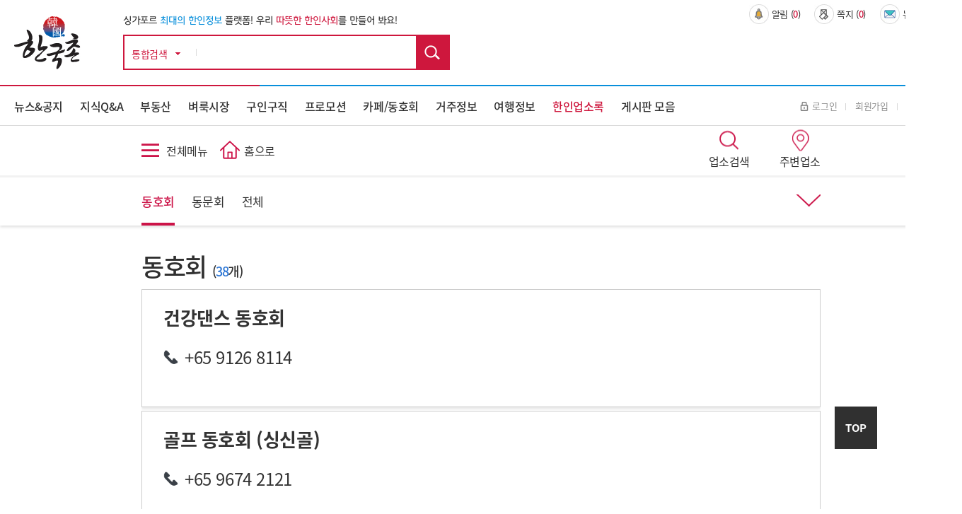

--- FILE ---
content_type: text/html; charset=utf-8
request_url: https://hankookchon.com/new/shop/list.php?catetype=5
body_size: 68309
content:
<!doctype html>
<html lang="ko">
<head>
<meta charset="utf-8">

<meta name="format-detection" content="telephone=no" />

<meta name="viewport" content="width=1320">
<meta http-equiv="imagetoolbar" content="no">
<meta http-equiv="X-UA-Compatible" content="IE=edge,chrome=1">
<!-- 
<title>한국촌-싱가포르 최대의 한인정보 사이트</title>
 -->
<title>한국촌-싱가포르 최대의 한인정보 사이트</title>
<link rel="apple-touch-icon" sizes="120x120" href="https://hankookchon.com/images/icon_120.png" />
<link rel="stylesheet" href="https://hankookchon.com/js/font-awesome/css/font-awesome.min.css?ver=131123">
<link rel="apple-touch-icon" sizes="180x180" href="https://hankookchon.com/images/icon_180.png" />
<link rel="icon" type="image/png" href="https://hankookchon.com/images/icon_192.png" sizes="192x192"/>

<meta property="og:type" content="website">
<meta property="og:url" content="https://hankookchon.com">
<meta property="og:title" content="한국촌-싱가포르 최대의 한인정보 사이트">
<meta property="og:description" content="싱가포르 최대의 한인정보 사이트이며, 한국분들이 싱가포르에서 잘 정착하시고 여행 하실 수 있도록 각종 생활정보, 여행정보를 제공하고 있습니다.  싱가포르 교육 및 유학, 부동산 및 주택, 한인 구인구직, 싱가포르 주요 기사, 교통, 영주권, 의료, 싱가포르 사진 및 지도, 여행 및 관광지 정보, 한인기업 및 업소, 한인 종교단체 및 동문회 등 오랜기간 축적된 방대한 정보를 제공합니다.">
<meta property="og:image" content="https://hankookchon.com/images/layout/hd_logo.jpg">

    <link rel="stylesheet" type="text/css" href="/new/css/basefont.css" />
    <link rel="stylesheet" type="text/css" href="/new/css/base.css" />
    <link rel="stylesheet" type="text/css" href="/new/css/layout.css?ver=181025">
    <link rel="stylesheet" type="text/css" href="/new/css/btn.css" />
    <link rel="stylesheet" type="text/css" href="/new/css/jquery-ui.css" />
	<link rel="stylesheet" type="text/css" href="/new/css/jquery.bxslider.css" />

    <script type="text/javascript" src="/new/js/jquery.min.js"></script>
    <script type="text/javascript" src="/new/js/jquery-ui.custom.js"></script>
    <script type="text/javascript" src="/new/js/design.js?ver=181027"></script>
    <script type="text/javascript" src="/new/js/common.js"></script>
    <script type="text/javascript" src="/new/js/placeholders.min.js"></script>
	<script type="text/javascript" src="/new/js/jquery.bxslider.js"></script>
	
    <link rel="stylesheet" href="https://hankookchon.com/css/font-awesome.min.css">
    <link rel="stylesheet" href="https://hankookchon.com/css/jquery-ui.css">
    <link rel="stylesheet" href="https://hankookchon.com/css/jquery.bxslider.css">
    <link rel="stylesheet" href="https://hankookchon.com/css/common.css?ver=131123">
    <link rel="stylesheet" href="https://hankookchon.com/css/layout.css?ver=131123">
    <link rel="stylesheet" href="https://hankookchon.com/css/main.css?ver=131123">
    <link rel="stylesheet" href="https://hankookchon.com/css/sub.css?ver=131123">
	<link rel="stylesheet" href="https://hankookchon.com/css/jquery.bxslider.css?ver=131123">
    <link rel="stylesheet" href="https://hankookchon.com/css/template.css?ver=21311234">


<link rel="SHORTCUT ICON" href="https://hankookchon.com/favicon.ico?v=76">
<!--[if lte IE 8]>
<script src="https://hankookchon.com/js/html5.js"></script>
<![endif]-->
<script>
// 자바스크립트에서 사용하는 전역변수 선언
var g5_url       = "https://hankookchon.com";
var g5_bbs_url   = "https://hankookchon.com/bbs";
var g5_is_member = "";
var g5_is_admin  = "";
var g5_is_mobile = "";
var g5_bo_table  = "";
var g5_sca       = "";
var g5_editor    = "";
var g5_cookie_domain = "";
</script>
<script src="https://hankookchon.com/js/jquery-1.12.4.min.js?ver=132111"></script>
<script src="https://hankookchon.com/js/jquery-ui.min.js?ver=132111"></script>
<script src="https://hankookchon.com/js/jquery.bxslider.js?ver=132111"></script>
<script src="https://hankookchon.com/js/jquery.menu.js?ver=132111"></script>
<script src="https://hankookchon.com/js/common.js?ver=132111"></script>
<script src="https://hankookchon.com/js/wrest.js?ver=132111"></script>
<script src="https://hankookchon.com/js/placeholders.min.js?ver=132111"></script>
<script src="https://hankookchon.com/js/index.js?ver=132111"></script>


<!-- Global site tag (gtag.js) - Google Analytics -->
<script async src="https://www.googletagmanager.com/gtag/js?id=UA-152959111-1"></script>
<script>
  window.dataLayer = window.dataLayer || [];
  function gtag(){dataLayer.push(arguments);}
  gtag('js', new Date());

  gtag('config', 'UA-152959111-1');
</script>
</head>

<body oncontextmenu='return false' >

<ul id="skipToContent">
        <li><a href="#section">본문 바로가기</a></li>
        <li><a href="#header">주메뉴 바로가기</a></li>
    </ul>
    <script>
        $(document).ready(function() {
            var filter = "win16|win32|win64|mac";

            if (navigator.platform) {
                if (0 > filter.indexOf(navigator.platform.toLowerCase())) {
                    //alert("Mobile");
                } else {
                    //alert("PC");
                }
            }
            
            
			document.documentElement.addEventListener('touchstart', function (event) {
			  if (event.touches.length > 1) {
			   event.preventDefault();
			 
			  }
			 }, false);



        });

    </script>
    <!-- loading -->
    <div class="loading_area" id="loading_area" style="display:none">
        <div class="loader"></div>
        <div id="bg"></div>
    </div>
    <!-- //loading -->


<link rel="stylesheet" href="https://hankookchon.com/css/mobile/owl.carousel.min.css">
<link rel="stylesheet" href="https://hankookchon.com/css/mobile/owl.theme.default.min.css">
<script src="https://hankookchon.com/js/owlcarousel/owl.carousel.min.js"></script><!-- 컨텐츠 : 시작 -->
<div id="wrap">
	<div class="header">
		<div class="hd_top">
			<div class="wrap clear">
				<h1 class="hd_logo"><a href="https://hankookchon.com"><img src="https://hankookchon.com/images/layout/hd_logo.jpg" alt="한국촌 상단 로고"></a></h1>
				<div class="hd_area1">
					<div class="hd_comm">
						<p class="LMDM">싱가포르 <span class="blue_c">최대의 한인정보</span> 플랫폼!   우리 <span>따뜻한 한인사회</span>를 만들어 봐요!</p>
					</div>
					<div id="hd_sch" class="clear">
						<h2>통합검색</h2>
						<form name="fsearchbox" action="https://hankookchon.com/bbs/search.php"  method="get">
						<select name="" id="">
							<option value="통합검색">통합검색</option>
						</select>
						<input type="text" name="keyword" id="sch_stx" required class="required" maxlength="20" value="">
						<input type="submit" value="검색" id="sch_submit">
						</form>
						<script>
						</script>
					</div>
				</div>
				<div class="hd_area2 clear">
					<ul class="hd_util1 clear">
												<li><a class="nti_pbt" onclick="notice_hit();" ><img src="https://hankookchon.com/images/layout/util_ico1.jpg" alt="상단 알림 아이콘">알림&nbsp;(<b>0</b>)</a>
							<div class="noti_pop">
								<span class="btn_close" onclick="notice_ing=0"><img src="https://hankookchon.com/images/layout/hd_search_arw.jpg" alt=""></span>
								<ul class="ul_dot">
																</ul>
							</div>
						</li>
						<li>
												<a onclick="alert2('정회원 사용기능입니다.');">
													<img src="https://hankookchon.com/images/layout/util_ico2.jpg" alt="상단 쪽지 아이콘">쪽지&nbsp;(<b>0</b>)</a>
						</li>
						<li><a href="https://hankookchon.com/newsletter"><img src="https://hankookchon.com/images/layout/util_ico3.jpg" alt="상단 뉴스레터 아이콘">뉴스레터&nbsp;(<b>0</b>)</a></li>
					</ul>
					<ul class="hd_banner clear">
    <li class="" style='width: 49%;'>
         </li>
	    <li class=" 2" style='width: 49%;margin-left:8px;'>
        </li>

</ul>


<!-- <style>
	.Array a{ width: 298px; height: 58px; background: url(../img/array_img1.jpg) center no-repeat !important;}
	.Array2 a{background: url(../img/array_img2.jpg) center no-repeat !important;}
	.Array img{display: none;}
</style> -->				</div>
			</div>
		</div>
		<div class="hd_btm">
			<div class="wrap clear">
				<nav class="gnb">
					<ul class="clear">
						<li class=""><a href="https://hankookchon.com/news">뉴스&공지</a>
							<div class="subm">
								<div class="wrap">
									<h3 class="subm_tit">
										<span>News & Notices</span>
										뉴스&공지
									</h3>
									<ul class="subm_list">
										 <li><a href="https://hankookchon.com/news">전체</a></li>
																				<li><a href="https://hankookchon.com/news?s1=188">공지</a>
																				<li><a href="https://hankookchon.com/news?s1=190">경제</a>
																				<li><a href="https://hankookchon.com/news?s1=191">사회</a>
																				<li><a href="https://hankookchon.com/news?s1=193">문화</a>
																				<li><a href="https://hankookchon.com/news?s1=195">부동산</a>
																				<li><a href="https://hankookchon.com/news?s1=197">교육</a>
																				<li><a href="https://hankookchon.com/news?s1=198">기타</a>
																			</ul>
								</div>
							</div>
						</li>
						<li class=""><a href="https://hankookchon.com/kin">지식Q&A</a>
							<div class="subm">
								<div class="wrap">
									<h3 class="subm_tit">
										<span>Q&A</span>
										지식Q&A
									</h3>
									<ul class="subm_list">
										 <li><a href="https://hankookchon.com/kin">전체</a></li>
                                        <li><a href="https://hankookchon.com/kin?s0=1">답변기다려요</a></li>
                                        <li><a href="https://hankookchon.com/kin?s0=2">답변했어요</a></li>
									</ul>
								</div>
							</div>
						</li>
						<li class=""><a href="https://hankookchon.com/local1">부동산</a>
							<div class="subm">
								<div class="wrap">
									<h3 class="subm_tit">
										<span>Real Estate</span>
										부동산
									</h3>
									<ul class="subm_list">
										<li><a href="https://hankookchon.com/local1">방있어요 !</a></li>
										<li><a href="https://hankookchon.com/local2">방구해요 !</a></li>
									</ul>
								</div>
							</div>
						</li>
						<li class=""><a href="https://hankookchon.com/mkt?s1=676">벼룩시장</a>
							<div class="subm">
								<div class="wrap">
									<h3 class="subm_tit">
										<span>Marketplace</span>
										벼룩시장
									</h3>
									<ul class="subm_list">
										<!-- <li><a href="https://hankookchon.com/mkt">전체</a></li> -->
																				<li><a href="https://hankookchon.com/mkt?s1=676">팝니다</a>
																				<li><a href="https://hankookchon.com/mkt?s1=675">삽니다</a>
																				<li><a href="https://hankookchon.com/mkt?s1=673">그냥드려요</a>
																				<li><a href="https://hankookchon.com/mkt?s1=674">그냥주세요</a>
																			</ul>
								</div>
							</div>
						</li>
						<li class=""><a href="https://hankookchon.com/job_b">구인구직</a>
							<div class="subm">
								<div class="wrap">
									<h3 class="subm_tit">
										<span>Jobs</span>
										구인구직
									</h3>
									<ul class="subm_list">
										<li><a href="https://hankookchon.com/job_b">구인</a></li>
										<li><a href="https://hankookchon.com/job_m">구직</a></li>
									</ul>
								</div>
							</div>
						</li>

                            <li class=""><a href="https://hankookchon.com/prom">프로모션</a></li>
<!--						<li class="--><!--"><a href="--><!--">맛집정보</a>-->
<!--							<div class="subm">-->
<!--								<div class="wrap">-->
<!--									<h3 class="subm_tit">-->
<!--										<span>Food & Beverages</span>-->
<!--										맛집정보-->
<!--									</h3>-->
<!--									<ul class="subm_list">-->
<!--										<li><a href="--><!--">전체</a></li>-->
<!--										--><!--										<li><a href="--><!--">--><!--</a>-->
<!--										--><!--									</ul>-->
<!--								</div>-->
<!--							</div>-->
<!--						</li>-->
						
						<li class=""><a href="https://hankookchon.com/cafe_intro" alt="">카페/동호회</a>
							<div class="subm">
								<div class="wrap">
									<h3 class="subm_tit">
										<span>Societies & Clubs</span>
										카페/동호회
									</h3>
									<ul class="subm_list">
										<li><a href="https://hankookchon.com/cafe_intro#caf">카페</a></li>
										<li><a href="https://hankookchon.com/cafe_intro#clu">동호회</a></li>
									</ul>
								</div>
							</div>
						</li>
						<li class=""><a href="https://hankookchon.com/reside">거주정보</a>
							<div class="subm">
								<div class="wrap">
									<h3 class="subm_tit">
										<span>Useful Information</span>
										거주정보
									</h3>
									<ul class="subm_list">
										<li><a href="https://hankookchon.com/reside">전체</a></li>
																				<li><a href="https://hankookchon.com/reside?s1=268">싱가포르 일반</a>
																				<li><a href="https://hankookchon.com/reside?s1=269">교육</a>
																				<li><a href="https://hankookchon.com/reside?s1=270">취업</a>
																				<li><a href="https://hankookchon.com/reside?s1=271">부동산</a>
																				<li><a href="https://hankookchon.com/reside?s1=272">비자/영주권</a>
																				<li><a href="https://hankookchon.com/reside?s1=273">생활</a>
																				<li><a href="https://hankookchon.com/reside?s1=274">의료 </a>
																				<li><a href="https://hankookchon.com/reside?s1=275">교통</a>
																				<li><a href="https://hankookchon.com/reside?s1=276">은행/환전/보험</a>
																				<li><a href="https://hankookchon.com/reside?s1=277">법률</a>
																			</ul>
								</div>
							</div>
						</li>
						<li class=""><a href="https://hankookchon.com/travel">여행정보</a>
							<div class="subm">
								<div class="wrap">
									<h3 class="subm_tit">
										<span>Tour Guide</span>
										여행정보
									</h3>
									<ul class="subm_list subm_list3">
									<li><a href="https://hankookchon.com/travel">전체</a></li>
																			<li><a href="https://hankookchon.com/travel?s1=696">싱가포르 여행 팁</a>
																				<li><a href="https://hankookchon.com/travel?s1=697">센토사 여행</a>
																				<li><a href="https://hankookchon.com/travel?s1=701">도심 여행</a>
																				<li><a href="https://hankookchon.com/travel?s1=705">외곽지역 여행</a>
																				<li><a href="https://hankookchon.com/travel?s1=709">주변국 여행</a>
																			</ul>
								</div>
							</div>
						</li>
						<li class="current"><a href="https://hankookchon.com/new/main/main.php">한인업소록</a>
							<div class="subm">
								<div class="wrap">
									<h3 class="subm_tit">
										<span>Directory</span>
										한인업소록
									</h3>
									<ul class="subm_list subm_list">
										<li><a href="https://hankookchon.com/new/shop/list.php?catetype=1">한인업소</a></li>
										<li><a href="https://hankookchon.com/new/shop/list.php?catetype=3">한인기업</a></li>
										<li><a href="https://hankookchon.com/new/shop/list.php?catetype=4">종교</a></li>
										<li><a href="https://hankookchon.com/new/shop/list.php?catetype=5">동호회/동문회</a></li>
										<li><a href="https://hankookchon.com/new/shop/list.php?catetype=6">주요연락처</a></li>
										<li><a href="https://hankookchon.com/new/promotion/list.php">프로모션</a></li>
										<li><a href="https://hankookchon.com/new/mrt/list.php">MRT/LRT</a></li>
										<li><a href="https://hankookchon.com/new/write/write.php">등록/수정요청</a></li>
										<li><a href="https://hankookchon.com/new/inquiry/inquiry.php">한국촌 광고문의</a></li>
									</ul>
								</div>
							</div>
						</li>
<!-- 						<li><a href="https://hankookchon.com/new/main/main.php">한인업소록</a></li> -->

<!--						<li class="--><!--"><a href="--><!--/new/shop/list.php?catetype=2">한인업소록(JB)</a>-->
<!--							<div class="subm">-->
<!--								<div class="wrap">-->
<!--									<h3 class="subm_tit">-->
<!--										<span>Directory(JB)</span>-->
<!--										한인업소록(JB)-->
<!--									</h3>-->
<!--									<ul class="subm_list subm_list">-->
<!--										<li><a href="--><!--/new/shop/list.php?catetype=2&subcate=14">음식점</a></li>-->
<!--										<li><a href="--><!--/new/shop/list.php?catetype=2&subcate=38">마트/식품</a></li>-->
<!--										<li><a href="--><!--/new/shop/list.php?catetype=2&subcate=39">학교/학원</a></li>-->
<!--										<li><a href="--><!--/new/shop/list.php?catetype=2&subcate=40">의료/병원</a></li>-->
<!--										<li><a href="--><!--/new/shop/list.php?catetype=2&subcate=41">피부/미용</a></li>-->
<!--										<li><a href="--><!--/new/shop/list.php?catetype=2&subcate=42">스포츠</a></li>-->
<!--										<li><a href="--><!--/new/shop/list.php?catetype=2&subcate=43">관광/여행</a></li>-->
<!--										<li><a href="--><!--/new/shop/list.php?catetype=2&subcate=44">컨설팅/부동산/이사</a></li>-->
<!--										<li><a href="--><!--/new/shop/list.php?catetype=2&subcate=45">기타</a></li>-->
<!--									</ul>-->
<!--								</div>-->
<!--							</div>-->
<!--						</li>-->
						<li class=""><a href="https://hankookchon.com/board_intro">게시판 모음</a>
							<div class="subm">
								<div class="wrap">
									<h3 class="subm_tit">
										<span>Miscellaneous</span>
										게시판 모음
									</h3>
									<ul class="subm_list">
																			<li><a href="https://hankookchon.com/prom">프로모션</a></li>
																			<li><a href="https://hankookchon.com/gal">싱가포르 갤러리</a></li>
																			<li><a href="https://hankookchon.com/lo_pro">전문가칼럼</a></li>
																			<li><a href="https://hankookchon.com/culture">문화의 향기</a></li>
																			<li><a href="https://hankookchon.com/solomon">솔로몬</a></li>
																			<li><a href="https://hankookchon.com/focus">싱가포르 탐방기 </a></li>
																			<li><a href="https://hankookchon.com/si_life">싱가포르 생활기</a></li>
																			<li><a href="https://hankookchon.com/si_tra">싱가포르 여행기</a></li>
																			<li><a href="https://hankookchon.com/youtube">추천 유튜브</a></li>
																			<li><a href="https://hankookchon.com/faq">싱가포르 특집기사</a></li>
																		</ul>
								</div>
							</div>
						</li>
					</ul>
				</nav>
				<ul class="hd_util2 clear">
											<li><a href="https://hankookchon.com/bbs/login.php?url=https%3A%2F%2Fhankookchon.com%2Fnew%2Fshop%2Flist.php%3Fcatetype%3D5"><img src="https://hankookchon.com/images/layout/hd_login.jpg" alt="">로그인</a></li>
						<li><a href="https://hankookchon.com/bbs/register.php">회원가입</a></li>
						<li><a href="https://hankookchon.com/bbs/password_lost.php" target="_blank" id="login_password_lost">ID/PW찾기</a></li>
										
				</ul>
			</div>
		</div>
	</div>
</div>
<script>
var notice_ing=0;
function notice_hit(){
	if(!notice_ing){
    	$.ajax({
    		type : 'POST',
    		url : 'https://hankookchon.com/ajax_notice_hit.php',
    		cache : false,
    		async : false
    	});
    	notice_ing=1;
	}
}
function notice_close(idx){
	if(confirm("해당 알림을 표시하지 않습니다.")){
    	$.ajax({
    		type : 'POST',
    		url : 'https://hankookchon.com/ajax_notice_close.php',
    		data : {
    			idx : idx
    		},
    		cache : false,
    		async : false,
    		success : function(result) {
    			$("#head_notice_"+idx).remove();
    		}
    	});
	}
}
</script>
<link rel="stylesheet" type="text/css" href="../css/lightslider.css" />
<script type="text/javascript" src="../js/lightslider.js?ver=181026"></script>
<script>
	var oneDepth = "6";
	var twoDepth = "64"; 


	$(document).ready(function() {
		var aa = $("#lnb > li.on").index();

		var lnb = $("#lnb").html();
		var slider ="";
		var slider = $("#lnb").lightSlider({
			autoWidth: true,
			slideMargin: 24,
			
			loop: false,
			//onSliderLoad: function() {
			   
			//}
		});

		/*var filter = "win16|win32|win64|mac|macintel";
            if (navigator.platform) {
                if (filter.indexOf(navigator.platform.toLowerCase()) < 0) {
                    //mobile alert
                    slider = $("#lnb").lightSlider({
                        autoWidth: true,
		
                        slideMargin:14,
                    });
                } else {
                    //pc 
                    slider = $("#lnb").lightSlider({
                        autoWidth: true,
                        slideMargin:24,
                    });
                }
            }*/
		
		slider.goToSlide(aa);    
		$(".s_lnb"+twoDepth).addClass("on");

		$(".h_bt").click(function() {
			$(this).toggleClass("on");
			$(".hidden_menu").slideToggle(200);
		});

		$(".hidden_menu > ul").html(lnb);
	});

</script>
<div id="wrap" class="sub_wrap">
	<!-- header -->

	
		<!-- //header -->


		<!-- container -->
		<div id="container">
			<div class="title_bar">
    <div class="inner">
       <!--  <h2 id="sub_tit"></h2> -->
        <ul class="top_menu">
            <li class="m1"><a href="javascript:void(0);" onclick="Sitemap(0);">전체메뉴</a></li>
            <li class="m2"><a href="javascript:void(0);" onclick="Search(0);">업소검색</a></li>
            <li class="m3"><a href="../search/list2.php">주변업소</a></li>
			<li class="m4"><a href="../main/main.php">홈으로</a></li>
        </ul>
    </div>

    <!-- 전체메뉴 -->
    <div class="gnb">
    <ul>
        <!-- <li class="gnb1"><a href="../news/list.php"><span>뉴스&공지</span><span class="num">(1,209)</span></a></li> -->
        <li class="gnb2"><a href="../shop/list.php?catetype=1"><span>한인업소</span><span class="num">(563)</span></a></li>
        <li class="gnb3"><a href="../shop/list.php?catetype=2"><span>한인업소JB</span><span class="num">(52)</span></a></li>
        <li class="gnb4"><a href="../shop/list.php?catetype=3"><span>한인기업</span><span class="num">(149)</span></a></li>
        <li class="gnb5"><a href="../shop/list.php?catetype=4"><span>종교</span><span class="num">(17)</span></a></li>
        <li class="gnb6"><a href="../shop/list.php?catetype=5"><span>동호회/동문회</span><span class="num">(62)</span></a></li>
        <li class="gnb7"><a href="../shop/list.php?catetype=6"><span>주요연락처</span><span class="num">(50)</span></a></li>
        <li class="gnb8"><a href="../promotion/list.php"><span>프로모션</span><span class="num">(5)</span></a></li>
        <li class="gnb9"><a href="../mrt/list.php"><span>MRT/LRT</span></a></li>
        <li class="gnb10"><a href="../write/write.php"><span>등록/수정요청</span></a></li>
        <li class="gnb11"><a href="../inquiry/inquiry.php"><span>광고문의</span></a></li>
    </ul>
    <p class="close_bt"><a href="javascript:void(0);" onclick="Sitemap(1);"><img src="../img/common/close2.png" alt=""></a></p>
</div>
    <!-- //전체메뉴 -->

    <!-- 업소검색 -->
    <script>
	function top_search() {
		if ($("#top_search").val()=="") {
			alert('검색어를 입력하세요.');
			return false;
		}

		location.href="../search/list.php?keyword="+$("#top_search").val();
	}
</script>
<div class="search_wrap">
    <div class="search_box">
		<fieldset>
			<legend>통합 검색</legend>
			<div class="bg_search">
				<label><input type="text" id="top_search" value="" title="" placeholder="업소명을 입력해주세요" class="input" name="top_search" autocomplete="off" onkeydown="javascript: if (event.keyCode == 13) {top_search();}"></label>
				<input type="image" alt="검색" class="s_bt" src="../img/common/bt_search.png" onclick="top_search();">
			</div>
		</fieldset>
        <p class="bt"><a href="../search/list2.php"><span>주변업소</span></a></p>
        <p class="close_bt"><a href="javascript:void(0);" onclick="Search(1);"></a></p>
    </div>


</div>
        <!-- //업소검색 -->

</div>
<script>
    function Search(num) {
        if (num == 0) {
            $(".title_bar > .search_wrap").slideToggle(200);

        } else {
            $(".title_bar > .search_wrap").slideUp(300);
        }
        $(".title_bar > .gnb").slideUp(200);

    }

    function Sitemap(num) {
        if (num == 0) {
            $(".title_bar > .gnb").slideToggle(200);

        } else {
            $(".title_bar > .gnb").slideUp(300);
        }
        $(".title_bar > .search_wrap").slideUp(200);
    }

</script>
				<div id="lnb_wrap">
					<div class="navwrap">
						<ul id="lnb" class="content-slider ">
							
							<li class="s_lnb64 on"><a href="list.php?catetype=5&subcate=64">동호회</a></li>
							<li class="s_lnb65 "><a href="list.php?catetype=5&subcate=65">동문회</a></li>
							<li class="s_lnb0 "><a href="list.php?catetype=5&subcate=0">전체</a></li>
							
						</ul>
						<p class="h_bt"><button type="button"></button></p>
					</div>

					<div class="hidden_menu" style="display:none;">
						<ul>

						</ul>
					</div>
				</div>


				<div id="inner_wrap">

					<!-- 내용 -->
					<div class="sub_con">
						<h3 class="s_tit mt0">동호회 <span class="small">(<span class="blue">38</span>개)</span>
						</h3>
						<div class="list_wrap">
							<ul class="">

	
								<li>
									<a href="view.php?catetype=5&subcate=64&num=399">
										<strong class="txt_t">건강댄스 동호회</strong>
										<span class="txt map"></span>
										<span class="txt tel">+65 9126 8114</span>
									</a>
								</li>
	
								<li>
									<a href="view.php?catetype=5&subcate=64&num=393">
										<strong class="txt_t">골프 동호회 (싱신골)</strong>
										<span class="txt map"></span>
										<span class="txt tel">+65 9674 2121</span>
									</a>
								</li>
	
								<li>
									<a href="view.php?catetype=5&subcate=64&num=250">
										<strong class="txt_t">골프동호회 (원노스)</strong>
										<span class="txt map"></span>
										<span class="txt tel">+65 9677 7512</span>
									</a>
								</li>
	
								<li>
									<a href="view.php?catetype=5&subcate=64&num=851">
										<strong class="txt_t">김명완의 재미있는 사진 동호회</strong>
										<span class="txt map"></span>
										<span class="txt tel">+65 9173 8208</span>
									</a>
								</li>
	
								<li>
									<a href="view.php?catetype=5&subcate=64&num=251">
										<strong class="txt_t">낚시 동호회</strong>
										<span class="txt map"></span>
										<span class="txt tel"></span>
									</a>
								</li>
	
								<li>
									<a href="view.php?catetype=5&subcate=64&num=386">
										<strong class="txt_t">농구 동호회(TEAM KOREA)</strong>
										<span class="txt map"></span>
										<span class="txt tel">+65 8660 2317</span>
									</a>
								</li>
	
								<li>
									<a href="view.php?catetype=5&subcate=64&num=403">
										<strong class="txt_t">독서 동호회</strong>
										<span class="txt map"></span>
										<span class="txt tel"></span>
									</a>
								</li>
	
								<li>
									<a href="view.php?catetype=5&subcate=64&num=404">
										<strong class="txt_t">몸살림운동 싱가포르 동호회</strong>
										<span class="txt map"></span>
										<span class="txt tel"></span>
									</a>
								</li>
	
								<li>
									<a href="view.php?catetype=5&subcate=64&num=252">
										<strong class="txt_t">바둑 기우회</strong>
										<span class="txt map"></span>
										<span class="txt tel">+65 9631 8586</span>
									</a>
								</li>
	
								<li>
									<a href="view.php?catetype=5&subcate=64&num=254">
										<strong class="txt_t">배드민턴 동호회</strong>
										<span class="txt map"></span>
										<span class="txt tel"></span>
									</a>
								</li>
	
								<li>
									<a href="view.php?catetype=5&subcate=64&num=392">
										<strong class="txt_t">배드민턴 동호회 (토요모임)</strong>
										<span class="txt map"></span>
										<span class="txt tel">+65 8228 9156</span>
									</a>
								</li>
	
								<li>
									<a href="view.php?catetype=5&subcate=64&num=256">
										<strong class="txt_t">사물놀이 동호회</strong>
										<span class="txt map"></span>
										<span class="txt tel">+65 8180 0542</span>
									</a>
								</li>
	
								<li>
									<a href="view.php?catetype=5&subcate=64&num=253">
										<strong class="txt_t">사이클 동호회 (Team Barm)</strong>
										<span class="txt map"></span>
										<span class="txt tel">+65 8510 9036</span>
									</a>
								</li>
	
								<li>
									<a href="view.php?catetype=5&subcate=64&num=396">
										<strong class="txt_t">서핑 동호회 (surf8)</strong>
										<span class="txt map"></span>
										<span class="txt tel"></span>
									</a>
								</li>
	
								<li>
									<a href="view.php?catetype=5&subcate=64&num=258">
										<strong class="txt_t">스쿼시 동호회 (SKSC)</strong>
										<span class="txt map"></span>
										<span class="txt tel"></span>
									</a>
								</li>
	
								<li>
									<a href="view.php?catetype=5&subcate=64&num=259">
										<strong class="txt_t">스킨 스쿠버</strong>
										<span class="txt map"></span>
										<span class="txt tel">+65 9632 8376</span>
									</a>
								</li>
	
								<li>
									<a href="view.php?catetype=5&subcate=64&num=395">
										<strong class="txt_t">스킨스쿠버 동호회 (라온아라)</strong>
										<span class="txt map"></span>
										<span class="txt tel"></span>
									</a>
								</li>
	
								<li>
									<a href="view.php?catetype=5&subcate=64&num=394">
										<strong class="txt_t">싱가포르 골프사랑 (SGS)</strong>
										<span class="txt map"></span>
										<span class="txt tel"></span>
									</a>
								</li>
	
								<li>
									<a href="view.php?catetype=5&subcate=64&num=991">
										<strong class="txt_t">싱가포르 한인 사진 동호회</strong>
										<span class="txt map"></span>
										<span class="txt tel">카카오톡 ID: jjangjsh</span>
									</a>
								</li>
	
								<li>
									<a href="view.php?catetype=5&subcate=64&num=402">
										<strong class="txt_t">악기 동호회</strong>
										<span class="txt map"></span>
										<span class="txt tel"></span>
									</a>
								</li>
	
								<li>
									<a href="view.php?catetype=5&subcate=64&num=260">
										<strong class="txt_t">야구 동호회 (코리아 타이거스 야구단)</strong>
										<span class="txt map"></span>
										<span class="txt tel">+65 8381 7672</span>
									</a>
								</li>
	
								<li>
									<a href="view.php?catetype=5&subcate=64&num=261">
										<strong class="txt_t">중국어 독서회</strong>
										<span class="txt map"></span>
										<span class="txt tel"></span>
									</a>
								</li>
	
								<li>
									<a href="view.php?catetype=5&subcate=64&num=391">
										<strong class="txt_t">축구 동호회 (청운FC)</strong>
										<span class="txt map"></span>
										<span class="txt tel">카카오톡 : eclipss</span>
									</a>
								</li>
	
								<li>
									<a href="view.php?catetype=5&subcate=64&num=388">
										<strong class="txt_t">축구 동호회(고구려FC)</strong>
										<span class="txt map"></span>
										<span class="txt tel"></span>
									</a>
								</li>
	
								<li>
									<a href="view.php?catetype=5&subcate=64&num=387">
										<strong class="txt_t">축구/풋살 동호회 (Storm FC)</strong>
										<span class="txt map"></span>
										<span class="txt tel">+65 9645 4751</span>
									</a>
								</li>
	
								<li>
									<a href="view.php?catetype=5&subcate=64&num=401">
										<strong class="txt_t">퀼트/프랑스자수 동호회</strong>
										<span class="txt map"></span>
										<span class="txt tel"></span>
									</a>
								</li>
	
								<li>
									<a href="view.php?catetype=5&subcate=64&num=397">
										<strong class="txt_t">클라이밍 동호회</strong>
										<span class="txt map"></span>
										<span class="txt tel">카카오톡: kja87911</span>
									</a>
								</li>
	
								<li>
									<a href="view.php?catetype=5&subcate=64&num=262">
										<strong class="txt_t">탁구 동호회</strong>
										<span class="txt map"></span>
										<span class="txt tel">+65 9735 0955</span>
									</a>
								</li>
	
								<li>
									<a href="view.php?catetype=5&subcate=64&num=385">
										<strong class="txt_t">테니스 동호회 (CTCIS)</strong>
										<span class="txt map"></span>
										<span class="txt tel">+65 9648 1946</span>
									</a>
								</li>
	
								<li>
									<a href="view.php?catetype=5&subcate=64&num=27">
										<strong class="txt_t">테니스 동호회 (테사자)</strong>
										<span class="txt map"></span>
										<span class="txt tel"></span>
									</a>
								</li>
	
								<li>
									<a href="view.php?catetype=5&subcate=64&num=249">
										<strong class="txt_t">테니스동호회 (텐프로)</strong>
										<span class="txt map"></span>
										<span class="txt tel">+65 8242 7942</span>
									</a>
								</li>
	
								<li>
									<a href="view.php?catetype=5&subcate=64&num=390">
										<strong class="txt_t">토요축구회(GoodMorning FC)</strong>
										<span class="txt map"></span>
										<span class="txt tel">카카오톡 : liuxiayou</span>
									</a>
								</li>
	
								<li>
									<a href="view.php?catetype=5&subcate=64&num=263">
										<strong class="txt_t">풋살 동호회</strong>
										<span class="txt map"></span>
										<span class="txt tel">+65 9645 4751</span>
									</a>
								</li>
	
								<li>
									<a href="view.php?catetype=5&subcate=64&num=389">
										<strong class="txt_t">풋살 동호회(FC.K)</strong>
										<span class="txt map"></span>
										<span class="txt tel"></span>
									</a>
								</li>
	
								<li>
									<a href="view.php?catetype=5&subcate=64&num=400">
										<strong class="txt_t">한국무용 동호회</strong>
										<span class="txt map"></span>
										<span class="txt tel">+65 8511 2149</span>
									</a>
								</li>
	
								<li>
									<a href="view.php?catetype=5&subcate=64&num=405">
										<strong class="txt_t">한싱언어&문화교류 모임(I.L.K.S)</strong>
										<span class="txt map"></span>
										<span class="txt tel"></span>
									</a>
								</li>
	
								<li>
									<a href="view.php?catetype=5&subcate=64&num=825">
										<strong class="txt_t">한인 장년 축구 동호회(OPPAS FC)</strong>
										<span class="txt map"></span>
										<span class="txt tel">+65 9119 7942</span>
									</a>
								</li>
	
								<li>
									<a href="view.php?catetype=5&subcate=64&num=398">
										<strong class="txt_t">Run&Walk 동호회</strong>
										<span class="txt map"></span>
										<span class="txt tel"></span>
									</a>
								</li>
							</ul>
						</div>




					</div>
					<!-- //내용 -->

				</div>
		</div>
		<!-- //container -->

		<!-- footer-->
		﻿<div id="footerW">
    <!--<p>HANKOOKCHON PTE LTD</p>
    <ul>
        <li><span>광고문의</span>        +65-9459-9290 </li>
		<li><span>카카오톡 문의</span>       <a href="http://pf.kakao.com/_EvIxnj" target="blank">@한국촌-광고문의</a></li>
		
        <li><span>이메일문의</span>    hankookchon.com@gmail.com</li>
    </ul>
    <p class="copy">Copyright © Hankookchon Pte Ltd. Since 10 April 2000</p>-->
	<!--<p class="copy">구글 앱 패키지명 hankook1.mobile  앱심사중</p>-->
</div>
<div id="black"></div>



<!-- 컨텐츠 : 시작 -->
<div class="footer">
	<a class="btn_top" href="#n"><span>TOP</span></a>
	<div class="wrap">
		<div class="ft_top">
			<p>
				<span>HANKOOKCHON PTE LTD</span>
			</p>
			<p>
				<span>광고문의 : hankookchon.com@gmail.com</span>
			</p>
			<a href="https://www.pinsentmasons.com/" target="_blank" class="a1">한국촌 법률자문<img src="https://hankookchon.com/images/layout/ft_link1.jpg" alt=""></a>
		</div>
		<div class="ft_btm">
			<p>© Copyright Hankookchon Pte Ltd. Since 10 April 2000.</p>
			<ul class="clear">
							<!-- <li><a href="https://hankookchon.com/admin" class="">관리자페이지 바로가기</a></li> -->
				<li><a href="#n" class="btn_privacy2">서비스약관</a></li>
				<li><a href="#n" class="btn_privacy">개인정보취급방침</a></li>
				<li><a href="#n" class="btn_email">이메일무단수집거부</a></li>
			</ul>
		</div>
	</div>
</div>
<div class="pop_bg"></div>
<div id="viewpopup"></div>
<style type="text/css">
	.pop_bg {
		position:fixed; display:none; left:0; right:0; top:0; bottom:0; z-index:100;
		background:rgba(0,0,0,0.4);
		filter:progid:DXImageTransform.Microsoft.gradient(startColorstr=#70000000,endColorstr=#70000000);
	}
	.layer_box {
		position:fixed; display:block; left:0; right:0; top:0; bottom:0; width:980px; max-width:980px; height:609px; max-height:609px; margin:auto auto; padding:30px; background:#fff; z-index:1001;
		box-sizing:border-box; -moz-box-sizing:border-box; -webkit-box-sizing:border-box;
	}

	.layer_email{width: 650px; height: 450px;}

	.layer_box > h3 { margin-bottom:40px; font-size:30px; color:#111; font-weight:700; }
	.layer_box .btn_close { position:absolute; display:block; width:85px; height:85px; right:-85px; top:0; background:#0a182f url(/images/template/btn_close.png) no-repeat center center; background-size:50%;overflow:hidden; font-size:0;line-height:0;}
	.layer_box.layer_sitemap .btn_close {right:-73px; width:110px; height:110px;background:#0a182f url(/images/template/btn_close.png) no-repeat center center;background-size:50%;}
	.layer_box .div_outline { display:block; /*height:360px; overflow-y:auto;*/ border:1px solid #ddd; box-sizing:border-box; -moz-box-sizing:border-box; -webkit-box-sizing:border-box; }
	.layer_box .div_outline:after { display:block; content:""; clear:both; }
	.layer_box .div_outline_padding { display:block; height:360px; padding:20px; border:1px solid #ddd; overflow-y:auto; box-sizing:border-box; -moz-box-sizing:border-box; -webkit-box-sizing:border-box; }
	.layer_box .div_outline_padding:after { display:block; content:""; clear:both; }

	.layer_box textarea {
		width:100%; height:450px; padding:10px; border:0; overflow-y:auto; resize:none; outline:0;
		box-sizing:border-box; -moz-box-sizing:border-box; -webkit-box-sizing:border-box;
	}

	.layer_box .email_area { display:table; width:100%; height:100%; border-collapse:collapse; border-spacing:0; margin:0; padding:0; overflow:hidden; }
	.layer_box .email_box { display:table-cell; width:100%; height:300px; padding:50px; text-align:center; vertical-align:middle; box-sizing:border-box; overflow:hidden; }
	.layer_box .email_area .email_box .big_txt { margin-bottom:20px; font-size:20px; color:#222; font-weight:700; }
	.layer_box .email_area .email_box .normal_txt { margin:0; font-size:15px; color:#555; line-height:1.5; word-break:keep-all; }

	.layer_box.layer_pat {top:auto;bottom:20px;width:600px;height:800px;max-height:800px;padding:30px 30px 0;}
	.layer_box.layer_pat .pop_name {display:table;position:relative;width:93%;height:72px;margin:-36px auto 0;background:#49494b;border-radius:10px 10px 0 0;table-layout:fixed;}
	.layer_box.layer_pat .pop_name > span {display:table-cell;padding:0 20px;font-size:17px;font-weight:400;color:#fff;line-height:27px;text-align:center;vertical-align:middle;}
	.layer_box.layer_pat .div_outline {height:734px;border:none;text-align:center;}
	.layer_box.layer_pat .div_outline img {width:auto;max-width:100%;height:100%;box-shadow:0 0 5px rgba(100,100,100,0.5);}

	.layer_box.layer_sitemap {position:fixed;width:100%;max-width:100%;height:100%;max-height:100%;;background:rgba(0,0,0,0.4);}
	.layer_box.layer_sitemap .div_outline_padding {position:absolute;top:0;lefT:0;right:0;bottom:0;margin:auto;width:1400px;max-width:1400px;height:300px;max-height:1000%;border:0;padding:0;}
	.layer_box.layer_sitemap .btn_close {top:0;right:0;}
	.layer_box .sitemap {border:0;height:auto;width:20%;margin:0;box-sizing:border-box;}
	.layer_box .sitemap:last-child {border-right:0;}
	.layer_box .sitemap dt {padding:0;font-size:32px;font-weight:700;line-height:1;color:#fff;text-align:center;border-bottom:0;margin-bottom:30px;transition:0.4s;}
	.layer_box .sitemap dd {padding:0;}
	.layer_box .sitemap dd > ul {height:210px;}
	.layer_box .sitemap dd > ul > li > a {padding:0;font-size:16px;line-height:36px;font-weight:350;color:#fff;text-align:center;border-bottom:0;transition:0.4s;}
	.layer_box .sitemap:hover dt {color:#2b8df7;}
	.layer_box .sitemap:hover dd > ul > li > a {color:#fff;}
	.layer_box .sitemap dd > ul > li > a:hover {color:#2b8df7;}
	.layer_privacy2{display: none;}
	.layer_privacy { display:none; }
	.layer_email { display:none; }
	.layer_pat { display:none; }
	.layer_regis { display:none; }
	.layer_sitemap { display:none; }
	.layer_video { display:none; }
	
	@media(max-width:1080px){
		.layer_box {width: 80% !Important; min-height:0px; height:35%; padding: 15px !important;}
		.layer_box .btn_close{left: auto; right: -30px; top: 0;}

		.layer_box > a:first-child{height: 132% !Important;}
		.layer_box .div_outline{height: 60%;}
	
	}
	@media(max-width:640px){
		.layer_box .sitemap { width:49%; }
		.layer_box .sitemap dd > ul > li > a { font-size:0.87em; }
		.layer_box .email_box{padding: 20px;}
		.layer_box .email_box{height: 100%;}
		/* 사이트맵 */
		.layer_box.layer_sitemap .div_outline_padding {width:100%;height:80%;max-height:80%;}
		.layer_box .sitemap:nth-child(2n+2) {border-right:0;}
		.layer_box .sitemap dt {font-size:4vw;line-height:3vh;margin-bottom:3vh;}
		.layer_box .sitemap dd > ul {height:28vh;}
		.layer_box .sitemap dd > ul > li > a {line-height:3vh;}
		.layer_box textarea{min-height:0 !important; height: 100% !important; font-size: 3.2vw;}
		.layer_box .div_outline{height: 30vw;overflow-y: auto;}
	}

	@media(max-width:480px){
		.layer_box > h3 {font-size:16px;}
		.layer_box .btn_close {width:30px;height:30px;}
		.layer_box .btn_close:after {font-size:16px;line-height:30px;}

	
		.pop_name{margin-bottom: 10px;}

	}

	@media(max-width:414px){
		.layer_email { max-height:400px; }
	}

	@media(max-width:360px){
		.layer_box .sitemap { width:100%; margin:0 0 20px; }
	}

</style>
<!-- 공통 레이어 팝업 영역 : 시작 -->
<div class="pop_bg"></div>
<div class="layer_box layer_privacy2">
	<h3 class="pop_name">서비스이용약관</h3>
	<div class="div_outline">
		<textarea name="" id="" cols="30" rows="28" readonly>제 1 조 (목적)
이 약관은 한국촌 (“회사”)이 제공하는 한국촌 사이트 (hankookchon.com) 관련 제반 서비스를 이용함에 있어 한국촌과 회원과의 권리, 의무 및 책임사항, 기타 필요한 사항을 규정함을 목적으로 합니다.

제 2 조 (정의)
이 약관에서 사용하는 용어의 정의는 다음과 같습니다.
①&#034;회원&#034;이라 함은 한국촌 사이트에 접속하여 이 약관에 따라 “회사”와 이용계약을 체결하고 한국촌 사이트에서 제공하는 정보를 이용하는 고객을 말합니다.
②&#034;아이디(ID)&#034;라 함은 &#034;회원&#034;의 식별과 &#034;서비스&#034; 이용을 위하여 &#034;회원&#034;이 정하고 “회사”가 승인하는 문자와 숫자의 조합을 의미합니다.
③&#034;비밀번호&#034;라 함은 &#034;회원&#034;이 부여 받은 &#034;아이디와 일치되는 &#034;회원&#034;임을 확인하고 비밀보호를 위해 &#034;회원&#034; 자신이 정한 문자 또는 숫자의 조합을 의미합니다.
④&#034;게시물&#034;이라 함은 &#034;회원&#034;이 &#034;서비스&#034;를 이용함에 있어 &#034;서비스상&#034;에 게시한 부호ㆍ문자ㆍ음성ㆍ음향ㆍ화상ㆍ동영상 등의 정보 형태의 글, 사진, 동영상 및 각종 파일과 링크 등을 의미합니다.

제 3 조 (약관의 명시와 설명 및 개정)
①”회사”는 이 약관의 내용을 &#034;회원&#034;이 쉽게 알 수 있도록 서비스 초기 화면에 게시합니다.
②”회사”는 한국의 &#034;약관의 규제에 관한 법률&#034;, &#034;정보통신망이용촉진 및 정보보호등에 관한 법률(이하 &#034;정보통신망법&#034;)&#034;과 싱가포르의 Personal Data Protection Act등 관련법을 위배하지 않는 범위에서 이 약관을 개정할 수 있습니다.
③”회사”가 약관을 개정할 경우에는 적용일자 및 개정사유를 명시하여 최대한 빨리 변경 내용을 공지합니다.  
④이 약관에서 정하지 아니한 사항과 이 약관의 해석에 관하여는 관계법령 또는 상관례에 따릅니다.

제 4 조 (이용계약 체결)
①이용계약은 &#034;회원&#034;이 되고자 하는 자(이하 &#034;가입신청자&#034;)가 약관의 내용에 대하여 동의를 한 다음 회원가입신청을 하고 &#034;회사&#034;가 이러한 신청에 대하여 승낙함으로써 체결됩니다.
②&#034;회사&#034;는 &#034;가입신청자&#034;의 신청에 대하여 &#034;서비스&#034; 이용을 승낙함을 원칙으로 합니다. 다만, &#034;회사&#034;는 다음 각 호에 해당하는 신청에 대하여는 승낙을 하지 않거나 사후에 이용계약을 해지할 수 있습니다.
1.가입신청자가 이 약관에 의하여 이전에 회원자격을 상실한 적이 있는 경우, 단 &#034;회사&#034;의 회원 재가입 승낙을 얻은 경우에는 예외로 함.
2.실명이 아니거나 타인의 명의를 이용한 경우
3.허위의 정보를 기재하거나, &#034;회사&#034;가 제시하는 내용을 기재하지 않은 경우
4.14세 미만 아동이 법정대리인(부모 등)의 동의를 얻지 아니한 경우
5.이용자의 귀책사유로 인하여 승인이 불가능하거나 기타 규정한 제반 사항을 위반하며 신청하는 경우
③제1항에 따른 신청에 있어 &#034;회사&#034;는 &#034;회원&#034;의 종류에 따라 본인인증을 요청할 수 있습니다.
④&#034;회사&#034;는 서비스관련설비의 여유가 없거나, 기술상 또는 업무상 문제가 있는 경우에는 승낙을 유보할 수 있습니다.
⑤이용계약의 성립 시기는 &#034;회사&#034;가 가입완료를 신청절차 상에서 표시한 시점으로 합니다.
⑥&#034;회사&#034;는 &#034;회원&#034;에 대해 회사정책에 따라 등급별로 구분하여 사이트 이용에 차등을 둘 수 있습니다.

제 5 조 (회원정보의 변경)
①&#034;회원&#034;은 개인정보관리화면을 통하여 언제든지 본인의 개인정보를 열람하고 수정할 수 있습니다. 다만, 서비스 관리를 위해 필요한 아이디, 이메일 주소 등은 수정이 불가능합니다.
②&#034;회원&#034;은 회원가입신청 시 기재한 사항이 변경되었을 경우 온라인으로 수정을 하거나 전자우편 기타 방법으로 &#034;회사&#034;에 대하여 그 변경을 요청할 수 있습니다.

제 6 조 (개인정보보호 의무)
&#034;회사&#034;는 한국의 &#034;정보통신망법&#034;과 싱가포르의 Personal Data Protection Act 등 관계 법령이 정하는 바에 따라 &#034;회원&#034;의 개인정보를 보호하기 위해 노력합니다. 개인정보의 보호 및 사용에 대해서는 관련법 및 &#034;회사&#034;의 개인정보처리방침이 적용됩니다. 다만, &#034;회사&#034;의 공식 사이트 이외의 링크된 사이트에서는 &#034;회사&#034;의 개인정보처리방침이 적용되지 않습니다.

제 7 조 (&#034;회원&#034;의 &#034;아이디&#034; 및 &#034;비밀번호&#034;의 관리에 대한 의무)
①&#034;회원&#034;의 &#034;아이디&#034;와 &#034;비밀번호&#034;에 관한 관리책임은 &#034;회원&#034;에게 있으며, 이를 제3자가 이용하도록 하여서는 안 됩니다.
②&#034;회사&#034;는 &#034;회원&#034;의 &#034;아이디&#034;가 개인정보 유출 우려가 있거나, 반사회적 또는 미풍양속에 어긋나거나 &#034;회사&#034; 및 &#034;회사&#034;의 운영자로 오인한 우려가 있는 경우, 해당 &#034;아이디&#034;의 이용을 제한할 수 있습니다.
③&#034;회원&#034;은 &#034;아이디&#034; 및 &#034;비밀번호&#034;가 도용되거나 제3자가 사용하고 있음을 인지한 경우에는 이를 즉시 &#034;회사&#034;에 통지하고 &#034;회사&#034;의 안내에 따라야 합니다.
④제3항의 경우에 해당 &#034;회원&#034;이 &#034;회사&#034;에 그 사실을 통지하지 않거나, 통지한 경우에도 &#034;회사&#034;의 안내에 따르지 않아 발생한 불이익에 대하여 &#034;회사&#034;는 책임지지 않습니다.

제 8 조 (&#034;회원&#034;에 대한 통지)
①&#034;회사&#034;가 &#034;회원&#034;에 대한 통지를 하는 경우 이 약관에 별도 규정이 없는 한 서비스 내 전자우편주소, 전자쪽지 등으로 할 수 있습니다.
②&#034;회사&#034;는 &#034;회원&#034; 전체에 대한 통지의 경우 &#034;회사&#034;의 게시판에 게시함으로써 제1항의 통지에 갈음할 수 있습니다.

제 9 조 (&#034;회사&#034;의 의무)
①&#034;회사&#034;는 관련법과 이 약관이 금지하거나 미풍양속에 반하는 행위를 하지 않으며, 계속적이고 안정적으로 &#034;서비스&#034;를 제공하기 위하여 최선을 다하여 노력합니다.
②&#034;회사&#034;는 &#034;회원&#034;이 안전하게 &#034;서비스&#034;를 이용할 수 있도록 개인정보처리방침을 공시하고 준수합니다.
③&#034;회사&#034;는 서비스이용과 관련하여 발생하는 이용자의 불만 또는 피해구제요청에 대해 적절한 조치를 취해야 합니다.
④&#034;회사&#034;는 서비스이용과 관련하여 &#034;회원&#034;으로부터 제기된 의견이나 불만이 정당하다고 인정할 경우에는 이를 처리하여야 합니다. &#034;회원&#034;이 제기한 의견이나 불만사항에 대해서는 게시판을 활용하거나 전자우편 또는 전자쪽지 등을 통하여 &#034;회원&#034;에게 처리과정 및 결과를 전달합니다.

제 10조 (&#034;회원&#034;의 의무)
①&#034;회원&#034;은 다음 행위를 하여서는 안 됩니다.
1.신청 또는 변경 시 허위내용의 등록
2.타인의 정보도용
3.&#034;회사&#034;가 게시한 정보의 변경
4.&#034;회사&#034;가 정한 정보 이외의 정보(컴퓨터 프로그램 등) 등의 송신 또는 게시
5.&#034;회사&#034;와 기타 제3자의 저작권 등 지적재산권에 대한 침해
6.&#034;회사&#034; 및 기타 제3자의 명예를 손상시키거나 업무를 방해하는 행위
7.외설 또는 폭력적인 메시지, 화상, 음성, 기타 공서양속에 반하는 정보를 &#034;서비스&#034;에 공개 또는 게시하는 행위
8.회사의 동의 없이 영리를 목적으로 &#034;서비스&#034;를 사용하는 행위
9.기타 불법적이거나 부당한 행위
②&#034;회원&#034;은 관계법, 이 약관의 규정, 이용안내 및 &#034;서비스&#034;와 관련하여 공지한 주의사항, &#034;회사&#034;가 통지하는 사항 등을 준수하여야 하며, 기타 &#034;회사&#034;의 업무에 방해되는 행위를 하여서는 안 됩니다.
③&#034;회원&#034;은 아래와 같은 게시물 또는 댓글을 한국촌 사이트에 게시할 수 없습니다.
1. 비방성 글
2. 정치성 글
3. 광고성 글 (타인 광고 대행 포함)
4. 불법 취업 및 적법한 비자 없는 근로활동, 불법 고용 관련 게시물
4. 기타 불법적인 내용이 포함된 게시물 또는 현행 법령을 위반하는 게시물 
5. 욕설 및 폭언, 협박 등이 포함된 게시물
6. 타인 또는 기관 및 업체에 대한 명예훼손 및 타인 개인정보를 노출하는 게시물
7. 공서양속에 반하는 게시물
8. 해킹, 사이버 피싱 등의 목적을 가진 게시물
9. 기타 &#034;회사&#034;가 사이트 운영상 필요하다고 판단하여 공지한 사항 등에 반하는 모든 게시물

제 11조 (&#034;서비스&#034; 제공의 제한)
①&#034;회사&#034;는 컴퓨터 등 정보통신설비의 보수점검, 교체 및 고장, 통신두절 또는 운영상 상당한 이유가 있는 경우 &#034;서비스&#034;의 제공을 일시적으로 중단할 수 있습니다. 이 경우 &#034;회사&#034;는 공지글을 올려 &#034;회원&#034;에게 통지합니다. 
②&#034;회사&#034;는 서버 다운 등으로 공지글 통지가 불가한 경우, 서버 복구 후 공지글을 올려 회원에게 통지합니다.

제 12 조 (정보의 제공 및 광고의 게재)
①&#034;회사&#034;는 &#034;회원&#034;이 사이트 이용 중 필요하다고 인정되는 다양한 정보를 공지사항이나 전자우편 등의 방법으로 &#034;회원&#034;에게 제공할 수 있습니다. 
②&#034;회사&#034;는 &#034;서비스&#034;의 운영과 관련하여 서비스 화면, 홈페이지, 전자우편 등에 광고를 게재할 수 있습니다. 광고가 게재된 전자우편을 수신한 &#034;회원&#034;은 &#034;회사&#034;에 수신거절을 요청할 수 있습니다.

제 13 조 (&#034;게시물&#034;의 저작권)
①&#034;회원&#034;이 &#034;서비스&#034; 내에 게시한 &#034;게시물&#034;의 저작권은 해당 게시물의 저작자에게 귀속됩니다.
②&#034;회원&#034;이 &#034;서비스&#034; 내에 게시하는 &#034;게시물&#034;은 검색결과 등에 노출될 수 있습니다. &#034;회원&#034;은 해당 게시물을 본인이 삭제하거나 삭제가 어려울 경우 “회사”에 해당 게시물에 대해 삭제 요청할 수 있습니다.

제 14 조 (&#034;게시물&#034;의 관리)
①&#034;회원&#034;의 &#034;게시물&#034;이 한국과 싱가포르의 관련법 (명예훼손, 개인정보 보호, 저작권 등)에 위반되는 내용을 포함하는 경우, 권리자는 관련법이 정한 절차에 따라 해당 &#034;게시물&#034;의 게시중단 및 삭제 등을 요청할 수 있으며, &#034;회사&#034;는 관련법에 따라 조치를 취하여야 합니다.
②&#034;회사&#034;는 전항에 따른 권리자의 요청이 없는 경우라도 권리침해가 인정될 만한 사유가 있거나 기타 회사 정책 및 관련법에 위반되는 경우에는 관련법에 따라 해당 &#034;게시물&#034;에 대해 삭제조치 등을 취할 수 있습니다.

제 15 조 (계약해제, 해지 등)
①&#034;회원&#034;은 언제든지 서비스초기화면의 내 정보 관리 메뉴 등을 통하여 이용계약 해지 신청을 할 수 있으며, &#034;회사&#034;는 관련법 등이 정하는 바에 따라 이를 처리하여야 합니다.
②&#034;회원&#034;이 계약을 해지할 경우, 관련법 및 개인정보처리방침에 따라 &#034;회사&#034;가 회원정보를 보유하는 경우를 제외하고는 해지 즉시 &#034;회원&#034;의 모든 데이터는 소멸됩니다.
③&#034;회원&#034;이 계약을 해지하는 경우, &#034;회원&#034;이 작성한 &#034;게시물 및 댓글&#034; 등은 삭제되지 않으니 사전에 삭제 후 탈퇴하시기 바랍니다. 
④탈퇴회원은 회원 탈퇴 후 1년간 재가입 할 수 없습니다.

제 16 조 (이용제한 등)
①&#034;회사&#034;는 &#034;회원&#034;이 이 약관의 의무를 위반하거나 &#034;서비스&#034;의 정상적인 운영을 방해한 경우, 경고, 일시정지, 영구이용정지 등으로 사이트 이용을 단계적으로 제한할 수 있습니다.
②&#034;회사&#034;는 전항에도 불구하고, &#034;주민등록법&#034;을 위반한 명의도용, &#034;저작권법&#034; 및 &#034;컴퓨터프로그램보호법&#034;을 위반한 불법프로그램의 제공 및 운영방해, &#034;정보통신망법&#034;을 위반한 불법통신 및 해킹, 악성프로그램의 배포, 접속권한 초과행위 등과 같이 관련법을 위반한 경우에는 즉시 영구이용정지를 할 수 있습니다.
④&#034;회사&#034;는 본 조의 이용제한 범위 내에서 제한의 조건 및 세부내용은 이용제한정책 및 개별 서비스상의 운영정책에서 정하는 바에 의합니다.

제 17 조 (책임제한)
①&#034;회사&#034;는 천재지변 또는 이에 준하는 불가항력으로 인하여 &#034;서비스&#034;를 제공할 수 없는 경우에는 &#034;서비스&#034; 제공에 관한 책임이 면제됩니다.
②&#034;회사&#034;는 &#034;회원&#034;의 귀책사유로 인한 &#034;서비스&#034; 이용의 장애에 대하여는 책임을 지지 않습니다.
③&#034;회사&#034;는 &#034;회원&#034;이 &#034;서비스&#034;와 관련하여 게재한 정보, 자료, 사실의 신뢰도, 정확성 등의 내용에 관하여는 책임을 지지 않습니다.
④&#034;회사&#034;는 &#034;회원&#034; 간 또는 &#034;회원&#034;과 제3자 상호간에 &#034;서비스&#034;를 매개로 하여 거래 등을 한 경우에는 책임이 면제됩니다.
⑤&#034;회사&#034;는 무료로 제공되는 서비스 이용과 관련하여 관련법에 특별한 규정이 없는 한 책임을 지지 않습니다.
</textarea>
	</div>
	<a href="#n" class="btn_close">닫기</a>
</div>



<div class="layer_box layer_privacy">
	<h3 class="pop_name">개인정보취급방침</h3>
	<div class="div_outline">
		<textarea name="" id="" cols="30" rows="28" readonly>1. 수집하는 개인정보의 항목

가. 한국촌(Hankookchon Pte Ltd)은 회원가입 및 각종 서비스의 제공을 위해 최초 회원가입 당시 아래와 같은 최소한의 개인정보를 수집하고 있습니다.

&lt;일반회원가입&gt;
- 아이디, 비밀번호, 별명, 생년월일, 이메일주소, 주소, 연락처, 직업

나. 서비스 이용과정에서 아래와 같은 정보들이 자동으로 생성되어 수집될 수 있습니다.
- IP Address, 쿠키, 방문 일시, 서비스 이용 기록, 불량 이용 기록


2. 개인정보의 수집 및 이용 목적

가.회원관리

회원제 서비스 이용 및 본인확인, 개인식별, 불량회원의 부정 이용방지와 비인가 사용방지, 분쟁 조정을 위한 기록보존, 불만처리 등 민원처리, 고지사항 전달

나. 신규 서비스 제공 및 마케팅·광고에의 활용

신규 서비스 개발 및 맞춤 서비스 제공, 광고 게재, 이벤트 및 광고성 정보 제공 및 참여기회 제공, 접속빈도 파악, 회원의 서비스 이용에 대한 통계


3. 개인정보의 보유 및 이용기간

수집된 회원의 개인정보는 회원탈퇴시 까지 보존하게 되며, 회원이 탈퇴한 경우에는 재가입 방지를 위해 1년간 보존합니다. 단, 불량회원 및 관리회원의 경우에는 3년간 보존합니다.

그 외 웹사이트 방문기록 3년, 본인확인에 관한 기록 3년, 회원의 불만 또는 분쟁처리에 관한 기록은 3년간 보존하게 됩니다.</textarea>
	</div>
	<a href="#n" class="btn_close">닫기</a>
</div>

<div class="layer_box layer_email">
	<h3 class="pop_name">이메일무단수집거부</h3>
	<div class="div_outline">
		<div class="s_tb">
			<div class="email_box">
				<p class="big_txt">
					이메일주소 무단수집을 거부합니다.
				</p>
				<p class="normal_txt">
					본 웹사이트에 게시된 이메일 주소가 전자우편 수집 프로그램이나 그 밖의 기술적 장치를 이용하여 <br>
					<strong>무단으로 수집되는 것을 거부</strong>하며, <br>
					이를 <strong>위반시 정보통신망법에 의해 형사 처벌</strong>됨을 유념하시기 바랍니다.
				</p>
			</div>
		</div>
	</div>
	<a href="#n" class="btn_close">닫기</a>
</div>

<div class="layer_box layer_video">
	<a href="#n" class="btn_close">닫기</a>
</div>

<div class="layer_box layer_sitemap">
	<div class="div_outline_padding">
		<dl class="sitemap sitemap_1st">
			<dt class="montserrat"></dt>
			<dd>
				<ul class="s_depth_menu">
					<li><a href=""></a></li>
					<li><a href=""></a></li>
					<li><a href=""></a></li>
					<li><a href=""></a></li>
					<li><a href=""></a></li>
				</ul>
			</dd>
		</dl>
		<dl class="sitemap sitemap_1st">
			<dt class="montserrat"></dt>
			<dd>
				<ul class="s_depth_menu">
					<li><a href=""></a></li>
					<li><a href=""></a></li>
					<li><a href=""></a></li>
					<li><a href=""></a></li>
					<li><a href=""></a></li>
					<li><a href=""></a></li>
				</ul>
			</dd>
		</dl>
		<dl class="sitemap sitemap_1st">
			<dt class="montserrat"></dt>
			<dd>
				<ul class="s_depth_menu">
					<li><a href=""></a></li>
					<li><a href=""></a></li>
				</ul>
			</dd>
		</dl>
		<dl class="sitemap sitemap_1st">
			<dt class="montserrat"></dt>
			<dd>
				<ul class="s_depth_menu">
					<li><a href=""></a></li>
					<li><a href=""></a></li>
					<li><a href=""></a></li>
				</ul>
			</dd>
		</dl>
		<dl class="sitemap sitemap_1st">
			<dt class="montserrat"></dt>
			<dd>
				<ul class="s_depth_menu">
					<li><a href=""></a></li>
					<li><a href=""></a></li>
				</ul>
			</dd>
		</dl>
	</div>
	<a href="#n" class="btn_close">닫기</a>
</div>

<!-- 공통 레이어 팝업 영역 : 종료 -->

<script type="text/javascript">

	/* 레이어 팝업 : 개인정보처리방침(개인정보취급방침), 이메일주소무단수집거부에 사용되는 레이어 팝업 */
	$(document).ready(function(){
		$(".btn_privacy").click(function(){//개인정보취급방침
			/*$("html").css("overflow","hidden");
			$("body").css("overflow","hidden");*/
			$(".pop_bg").fadeIn();
			$(".layer_privacy").fadeIn();
		});
		$(".btn_privacy2").click(function(){//개인정보취급방침
			/*$("html").css("overflow","hidden");
			$("body").css("overflow","hidden");*/
			$(".pop_bg").fadeIn();
			$(".layer_privacy2").fadeIn();
		});

		$(".btn_email").click(function(){//이메일무단수집거부
			/*$("html").css("overflow","hidden");
			$("body").css("overflow","hidden");*/
			$(".pop_bg").fadeIn();
			$(".layer_email").fadeIn();
		});

		$(".btn_sitemap").click(function(){//사이트맵
			/*$("html").css("overflow","hidden");
			$("body").css("overflow","hidden");*/
			$(".header").addClass("sc");
			$(".btn_sitemap").addClass("current");
			$(".pop_bg").fadeIn();
			$(".layer_sitemap").fadeIn();
		});

		$(".btn_video").click(function(){//시공영상
			/*$("html").css("overflow","hidden");
			$("body").css("overflow","hidden");*/
			$(".header").addClass("sc");
			$(".btn_video").addClass("current");
			$(".pop_bg").fadeIn();
			$(".layer_video").fadeIn();
		});

		$(".btn_close,.layer_box .sitemap dd > ul > li > a").click(function(){//레이어팝업 닫기
			$("html").css("overflow","visible");
			$("body").css("overflow","visible");
			$(".pop_bg").fadeOut();
			$(".layer_privacy").fadeOut();
			$(".layer_privacy2").fadeOut();
			$(".layer_email").fadeOut();
			$(".layer_pat").fadeOut();
			$(".layer_regis").fadeOut();
			$(".layer_sitemap").fadeOut();
			$(".btn_sitemap").removeClass("current");
			$(".layer_video").fadeOut();
		});
	});
</script><script>
$(function() {
	// 폰트 리사이즈 쿠키있으면 실행	
	font_resize("container", get_cookie("ck_font_resize_rmv_class"), get_cookie("ck_font_resize_add_class"));
});
</script>




<script>

function banner_click(idx){
	$.ajax({
		type : 'POST',
		url : 'https://hankookchon.com/banner/click.php',
		data : {
			idx : idx
		},
		cache : false,
		async : false,
		success : function(result) {
            console.log(1);
			if(result){
				console.log(result);
			window.open(result);
			} else {
                console.log(2);
            }
		}
	});
}
jQuery(function($){
    $.datepicker.regional["ko"] = {
        closeText: "닫기",
        prevText: "이전달",
        nextText: "다음달",
        currentText: "오늘",
        monthNames: ["1월(JAN)","2월(FEB)","3월(MAR)","4월(APR)","5월(MAY)","6월(JUN)", "7월(JUL)","8월(AUG)","9월(SEP)","10월(OCT)","11월(NOV)","12월(DEC)"],
        monthNamesShort: ["1월","2월","3월","4월","5월","6월", "7월","8월","9월","10월","11월","12월"],
        dayNames: ["일","월","화","수","목","금","토"],
        dayNamesShort: ["일","월","화","수","목","금","토"],
        dayNamesMin: ["일","월","화","수","목","금","토"],
        weekHeader: "Wk",
        dateFormat: "yymmdd",
        firstDay: 0,
        isRTL: false,
        showMonthAfterYear: true,
        yearSuffix: ""
    };
	$.datepicker.setDefaults($.datepicker.regional["ko"]);
});
$(function(){
	$(".date_pic").datepicker({ changeMonth: true, changeYear: true, dateFormat: "yy-mm-dd", showButtonPanel: true, yearRange: "c-99:c+99", maxDate: "+0d" });
    $(".date_pic2").datepicker({ changeMonth: true, changeYear: true, dateFormat: "yy-mm-dd", showButtonPanel: true, yearRange: "c-99:c+99"});
});

function set_date(today,id,id2)
{
        if (today == "오늘") {
        document.getElementById(id).value = "2026-01-30";
        document.getElementById(id2).value = "2026-01-30";
    } else if (today == "1주") {
        document.getElementById(id).value = "2026-01-23";
        document.getElementById(id2).value = "2026-01-30";
    } else if (today == "1개월") {
        document.getElementById(id).value = "2025-12-30";
        document.getElementById(id2).value = "2026-01-30";
    } else if (today == "6개월") {
        document.getElementById(id).value = "2025-07-30";
        document.getElementById(id2).value = "2026-01-30";
    } else if (today == "1년") {
        document.getElementById(id).value = "2025-01-30";
        document.getElementById(id2).value = "2026-01-30";
    } else if (today == "전체") {
        document.getElementById(id).value = "";
        document.getElementById(id2).value = "2026-01-30";
    }
}
</script>
<script>
if(navigator.userAgent.indexOf('mobileapp')>-1 || navigator.userAgent.indexOf('iosapp')>-1){
	$("#hd_util1").prepend("<li><a onclick='webkit.messageHandlers.cordova_iab.postMessage(JSON.stringify({\"action\": \"popview\"}))'><img src='https://hankookchon.com/images/layout/admin_icon.png'>푸쉬알림설정</a></li>");
}
</script>
<div class="layer_popup" id="layer"></div>
 
<div class="layer_popup2" id="layer2"></div>
<div id="alert_area">
    <div class="tb_p">
    	<div class="cont">
    		<img src="/images/template/pop_i1.jpg" alt="">
    		<h3></h3>
    	</div>
    </div>
</div>
<div id="confirm_area">
    <div class="tb_p">
    	<div class="cont">
    		<h3></h3>
    		<ul>
    			<li><button class="bt_t0 b_b" id="confirm-ok" >네</button></li>
    			<li><button class="bt_t0 b_g"  onclick="$('#confirm_area').dialog('close');" >아니오</button></li>
    		</ul>
    	</div>
    </div>
</div>

			<!-- //footer-->
</div>
<!--//wrap -->



</body>
<style>


@media (max-width:440px){
 	.sub_wrap .title_bar h2{display: none;} 
	
}


</style>


</html>


--- FILE ---
content_type: text/css
request_url: https://hankookchon.com/new/css/base.css
body_size: 21481
content:
@charset "utf-8";
/* default definition */
body, div, dl, dt, dd, ul, ol, li, h1, h2, h3, h4, h5, h6, pre, form, fieldset, input, textarea, p, blockquote, th, td {padding:0; margin:0;}
p, ul, ol, li, dl, dt, dd, form {list-style-image:none; list-style-position:outside; list-style-type:none; border:0px;}
h1, h2, h3, h4, h5, h6 {font-size:100%; font-weight:normal;}
html, body {
	font-size:13px;
	color: #242424;
	line-height:140%; 
	font-family:Noto Sans, dotum, gulim;
    font-weight: 300;
	-webkit-text-size-adjust:none;
	-moz-text-size-adjust:none;
	-ms-text-size-adjust:none;
}
.sub_wrap{background: #fff !important;}



a,img,input{selector-dummy: expression(this.hideFocus=true);} 
a:link {text-decoration:none; color:#666666;}
a:visited {text-decoration:none; color:#666666;}
a:hover	{text-decoration:none; color: #333333; }
.img_m {vertical-align:middle;}
.img_t {vertical-align:top;}
.img_b {vertical-align:baseline;}

table {border-collapse:collapse;}
table img {max-width:100%;}

hr {display:none;}
ol, ul, li {list-style:none;}



#accessibility, .skip, hr, legend {
	position : absolute ;
	width : 0 ; 
	height : 0 ; 
	font-size : 0 ; 
	line-height : 0 ;
	overflow : hidden ; 
	visibility : hidden ;
}
.ir {
    margin: 0;
    padding: 0;
    list-style: none;
    /*display: inline-block;*/
    background-repeat: no-repeat;
    word-wrap: break-word;
    word-break: keep-all;
	 white-space: nowrap;
    overflow: hidden;
    background-position: center center;
}
.reader em, .semantic em, .ir em, .reader .em, .semantic .em, .ir .em {
    position: absolute;
	*left:-100%;
    z-index: -1;
    visibility: hidden;
    text-indent: -1000px;
}

a,img,input{selector-dummy: expression(this.hideFocus=true);} 
a img, fieldset {border:0px none; }
img {vertical-align:top;}
.imgW img {max-width: 100%;}
caption {display:none;}
address, em{font-style:normal;}	

html:first-child select {padding-left:5px;} /* Opera Fix */
option, x:-moz-any-link {padding-left:5px;} /* Firefox Fix */
option, x:-moz-any-link, x:default {padding-right: 0;} /* Firefox Fix */
option {padding: 0px;}

/* bold */
strong, b, h4, h5, dt, th, .caption {font-family:Noto Sans, dotum, gulim; font-weight: 500;}
strong.eb, b.eb, .eb {font-family:Noto Sans, dotum, gulim; font-weight: 500;}

.loading_area {position:fixed; width:100%; height:100%; z-index:99999;}
.loading_area #bg {background-color:#000; display:block; height:100%; left:0;  opacity:0.5; filter:alpha(opacity=50); position:fixed; top:0; width:100%; z-index:9999;}
.loading_area .loading_img { position:fixed; left:50%; top:50%; z-index: 99999}

.loader {height: 4px; width: 100%; position: absolute; left:0px; top: 0px;z-index: 99999; overflow: hidden; background-color: #ddd;}
.loader:before{display: block; position: absolute; content: ""; left: -200px; width: 200px; height: 4px; background-color: #d53f41; animation: loading 2s linear infinite;}

@keyframes loading {
    from {left: -200px; width: 30%;}
    50% {width: 30%;}
    70% {width: 70%;}
    80% { left: 50%;}
    95% {left: 120%;}
    to {left: 100%;}
}


/* font-size */
.f0  {font-size:0px;}
.f11 {font-size:11px;}
.f095 {font-size:0.95em;}
.f115 {font-size:1.15em; line-height:170%}
.f12em {font-size:1.2em; line-height:170%}
.f12 {font-size:12px;}
.f13 {font-size:13px !important;}
.f14 {font-size:14px !important;}
.f15 {font-size:15px !important; line-height:22px;}
.f16 {font-size:16px !important;}
.f17 {font-size:17px !important;}
.f18 {font-size:18px;}
.f20 {font-size:20px !important;}

.fw400  {font-weight: 400 !important} 
.fb  {font-weight: 500} 
.feb  {font-weight: 700;} 
.fn  {font-weight: normal !important; font-weight: 300 !important;}
.txt_wrap {overflow: hidden; white-space: nowrap; text-overflow: ellipsis; -o-text-overflow: ellipsis; width: 100%;}

/* font-color */
.green {color:#44993e;}
.fcor6 {color:#666666;}
.fcor3 {color:#333333;}
.fcor9 {color:#999 !important;}
.fcor0 {color:#000000;}
.fcora {color:#aaaaaa;}
.fcor4c {color:#4c4c4c;}
.fcor4b {color:#4b4b4b;}
.fcor68 {color:#68ab13;}
.fcor0e {color:#0e8e83;}
.fcor9e {color:#9e509c !important;}
.fcor88 {color:#882886 !important;}
.fcor86 {color:#868686;}
.fcor24 {color:#242424 !important;}
.red {color:#ed1b23 !important;}
.blue {color: #2c76d5 !important}

.point_c {color: #d53f41 !important}
.org {color: #ff6600 !important;}


/* form */

input[type=text], input[type="password"], input[type="search"], input[type="email"], input[type="url"], input[type="number"], input[type="tel"], select, textarea {line-height:34px; min-height:34px; vertical-align:middle; font-family:Noto Sans, dotum, gulim; transition:border-color 0.2s; border:1px solid #ccc; border-radius:0px; color:#565a5c; box-sizing:border-box; -moz-box-size:border-box; background-color: #fff; font-size: 1em;}

input {vertical-align:middle; -webkit-appearance: none;  -webkit-border-radius: 0;}
input[type="radio"] {-webkit-appearance: radio; box-sizing: border-box;}
input[type="radio"], input[type="checkbox"] {margin:3px 0.5ex; *margin:0px 0.5px; padding:initial; background-color:initial; border:initial;}
ime_mode {ime-mode:disabled; }


.ez-hide {width:24px;height:24px;opacity:0;filter:alpha(opacity=0); margin:0px !important; position: absolute; left:0px; top: 0px;}
.ez-checkbox {display:inline-block;width:16px;height:16px;background:url('../img/common/checkbox2.png') 0 0 no-repeat; padding-right: 5px; vertical-align: middle; position: relative;}
.ez-radio {display:inline-block;width:24px;height:24px;background:url('../img/common/radio.png') 0 0 no-repeat; padding-right: 5px; vertical-align: middle; position: relative;}
.ez-checked {background-position: 0 bottom !important;}
.ez-selected {background-position: 0 bottom !important;}
.ez-checkbox, .ez-radio {zoom:1; *display:inline; margin-top:-2px;}

.ckeck .ez-hide {width:16px;height:16px;}
.ckeck .ez-checkbox {width:16px;height:16px; background: transparent url('../img/common/checkbox2.png') 0 0 no-repeat; }


input::-webkit-input-placeholder { color:#666; font-weight: 300; }
input::-moz-placeholder { color:#666; font-weight: 300; }
input:-ms-input-placeholder { color:#666; font-weight: 300; } 
textarea::-webkit-input-placeholder { color:#666; font-weight: 300; }
textarea::-moz-placeholder { color:#666; font-weight: 300; }
textarea:-ms-input-placeholder { color:#666; font-weight: 300; } 

.select_ds {position: relative;}
.select_ds select {width:100%; padding:0px 0px 0px 10px; box-sizing:border-box; -moz-box-size:border-box; height:40px;}

.col-sm-2 .select_ds {width:50%; box-sizing:border-box; -moz-box-size:border-box; float:left;}
.col-sm-3 .select_ds {width:33.33%; box-sizing:border-box; -moz-box-size:border-box; float:left;}
.col-sm-4 .select_ds {width:25%; box-sizing:border-box; -moz-box-size:border-box; float:left;}
.col-sm-2:after, .col-sm-3:after, .col-sm-4:after, .col-sm-5:after { display:block; clear:both; content:"";} 

.pa_minus {display: block; position: absolute !important; right: 0px; top:50%; transform: translateY(-50%)}
.pa_label {display:block; position: absolute !important; left:0px; top:50%; transform: translateY(-50%)}


.input {
          
          color:#737070; 
		  background-color:#ffffff;
		  border:solid 1px #cccccc; 
		  height:18px;
		  padding:0px 5px 0 10px;
		
}	
.input3 {
          color:#888888; 
		  font-size:0.95em; 
		  background-color:#ffffff;
		  border:solid 1px #ffffff; 
		  height:16px;
		  vertical-align:middle;
		
}	
input.input5 {
    width: 100%;
    color: #737070;
    background: #fff;
    border: solid 1px #cccccc;
    height:40px;
    line-height:38px;
    padding:0px 10px;
    font-size:14px;
    
    outline: 0;
    border-radius: 0px;
    -webkit-appearance: none;
    -moz-appearance: none;
    appearance: none;
}
.textarea2 {
          color:#666666; 
		  font-size: 9pt; 
		  background-color:#ebebeb;
		  border:solid 0  #BDBDBD;
		  padding:2px;
		  }
.textarea {
	      border:solid 1px #cccccc; 
		  background-color:#ffffff;
		  padding:10px 10px;
		  line-height:140%;
		  color:#737070;
		  width:100%;	
          font-size:14px;
}
textarea, .scr	{
	scrollbar-face-color:#ffffff;		/* bar 의 표면색 */
	scrollbar-highlight-color:#d0d0d0;	/* 밝게 빛나는 좌상단 모서리 */
	scrollbar-3dlight-color:#ffffff;	/* 좌상단 모서리 아래부분 */
	scrollbar-shadow-color:#d0d0d0;		/* 그림자 지는 우하단 */
	scrollbar-darkshadow-color:#ffffff;	/* 그림자 우하단 */
	scrollbar-track-color:#f7f7f7;		/* 스크롤 트랙의 색 */
	scrollbar-arrow-color:#968a7c;		/* 삼각형부분 */
	overflow-x:hidden;overflow-y:auto; 
}	 
select {
    -webkit-appearance: none;
    -moz-appearance: none;
    -ms-appearance: none;
    -o-appearance: none;
    appearance: none;
    background: #fff url(../img/common/select_arrow.png) no-repeat right center;
    background-size:22px auto;
    padding-right:23px;    
    
}
select::-ms-expand{
  display:none;
}
select {border:none; font-family:Noto Sans; color:#565a5c; border:1px solid #cccccc; border-radius:0px; box-sizing: border-box;}
.select {height: 40px;}



.scrollbar1 {
	scrollbar-3dlight-color:#c7c7c7;
	scrollbar-arrow-color:#7b7b7b;
	scrollbar-base-color:#c7c7c7;
	scrollbar-darkshadow-color:#c7c7c7;
	scrollbar-face-color:#f7f7f7;
	scrollbar-highlight-color:#f9f9f9;
	scrollbar-shadow-color:#c7c7c7;
}

.scrollbox {
    height: 200px;
    padding: 12px;
    overflow: auto;
    background: #f5f5f5;
    border: 1px solid #dadadc;
    overflow-x: hidden;
    font-size:0.9em; 
    font-weight: 300;
}
/* margin,padding */ 
.mt-28 {margin-top:-28px;}

.mt0 {margin-top:0px !important;}
.mt2 {margin-top:2px;}	
.mt3 {margin-top:3px;}
.mt4 {margin-top:4px;}
.mt5 {margin-top:5px;}	 
.mt7 {margin-top:7px;}
.mt8 {margin-top:8px;}
.mt10 {margin-top:10px !important;}
.mt15 {margin-top:15px;}
.mt18 {margin-top:18px;}
.mt20 {margin-top:20px !important;}
.mt22 {margin-top:22px;}
.mt25 {margin-top:25px !important;}
.mt30 {margin-top:30px;}
.mt40 {margin-top:40px;}
.mt50 {margin-top:50px !important;}
.mt60 {margin-top:60px !important;}
.mt70 {margin-top:70px !important;}
.mt95 {margin-top:95px !important;}
.mr5 {margin-right:5px ;}
.mr6 {margin-right:6px !important;}
.mr7 {margin-right:7px !important;}
.mr8 {margin-right:8px !important;}
.mr15 {margin-right:15px !important;}
.mr20 {margin-right:20px !important;}
.mr0 {margin-right:0px !important;}

.mb0 {margin-bottom:0px !important;}
.mb2 {margin-bottom:2px;}
.mb5 {margin-bottom:5px;}
.mb7 {margin-bottom:7px;}
.mb10 {margin-bottom:10px;}
.mb15 {margin-bottom:15px;}
.mb18 {margin-bottom:18px !important;}
.mb20 {margin-bottom:20px;}
.mb25 {margin-bottom:25px;}	
.mb48 {margin-bottom:48px;}	

.ml0 {margin-left:0px !important;}
.ml3 {margin-left:3px;}
.ml4 {margin-left:4px;}
.ml5 {margin-left:5px !important;}
.ml9 {margin-left:9px;}
.ml10 {margin-left:10px;}
.ml15 {margin-left:15px !important;}
.ml16 {margin-left:16px;}
.ml17 {margin-left:17px;}
.ml20 {margin-left:20px;}
.ml30 {margin-left:30px !important;;}
.ml50 {margin-left:50px;}
.ml65 {margin-left:65px;}
.ml100 {margin-left:100px;}
.mlr10 {margin:0px 10px;}

.pl0 {padding-left:0px !important;}
.pl3 {padding-left:3px;}
.pl5 {padding-left:5px;} 
.pl10 {padding-left:10px !important;}
.pl13 {padding-left:13px;}
.pl15 {padding-left:15px}
.pl20 {padding-left:20px !important;}
.pl23 {padding-left:23px;}
.pl25 {padding-left:25px;}
.pl30 {padding-left:30px !important;}
.pl32 {padding-left:32px;}
.pl33 {padding-left:33px;}
.pl34 {padding-left:34px;}
.pl35 {padding-left:35px;}
.pl36 {padding-left:36px;}
.pl37 {padding-left:37px;}
.pl38 {padding-left:38px;}
.pl39 {padding-left:39px;}
.pl40 {padding-left:40px;}
.pl50 {padding-left:50px;}
.pl60 {padding-left:60px;}
.pl65 {padding-left:65px;}
.pl70 {padding-left:70px;}
.pl75 {padding-left:75px;}
.pl93 {padding-left:93px;}
.pl7 {padding-left:7px;}

.pr0 {padding-right:0px !important;} 
.pr5 {padding-right:5px;} 
.pr10 {padding-right:10px;}
.pr13 {padding-right:13px;}
.pr15 {padding-right:15px;}
.pr18 {padding-right:18px;}
.pr20 {padding-right:20px;}
.pr25 {padding-right:25px;}	
.pr30 {padding-right:30px;}
.pr50 {padding-right:50px;}
.pr55 {padding-right:55px;}
.pr60 {padding-right:60px !important;}
.pr74 {padding-right:74px !important;}
.pr120 {padding-right:120px !important;}

.pt0 {padding-top:0px !important;}
.pt2 {padding-top:2px !important;}
.pt3 {padding-top:3px !important;}
.pt5 {padding-top:5px;} 
.pt7 {padding-top:7px;}
.pt8 {padding-top:8px !important;}
.pt10 {padding-top:10px !important;}
.pt13 {padding-top:13px;}
.pt15 {padding-top:15px !important;}
.pt17 {padding-top:17px;}
.pt19 {padding-top:19px;}
.pt20 {padding-top:20px !important;}
.pt22 {padding-top:22px;}
.pt25 {padding-top:25px;}
.pt30 {padding-top:30px !important;}
.pt35 {padding-top:35px;}
.pt38 {padding-top:38px !important;}
.pt40 {padding-top:40px !important;}
.pt45 {padding-top:45px;}
.pt50 {padding-top:50px !important;}
.pt55 {padding-top:55px !important;}
.pt60 {padding-top:60px;}
.pt65 {padding-top:65px;}
.pt70 {padding-top:70px;}
.pt80 {padding-top:80px;}
.pt90 {padding-top:90px;}
.pt95 {padding-top:95px !important;}
.pt100 {padding-top:100px;}

.pb0 {padding-bottom:0px !important;} 
.pb5 {padding-bottom:5px;} 
.pb8 {padding-bottom:8px;}
.pb9 {padding-bottom:9px;}
.pb10 {padding-bottom:10px !important;}
.pb13 {padding-bottom:13px;}
.pb15 {padding-bottom:15px !important;}
.pb20 {padding-bottom:20px !important;}
.pb25 {padding-bottom:25px;}
.pb30 {padding-bottom:35px;}  
.pb35 {padding-bottom:35px;}
.pb48 {padding-bottom:48px;}

.ptb15 {padding:15px 0;}
.prl20 {padding:0px 20px !important;}
.padd_no { padding:0px !important;}
.padd_no table td { padding:0px !important;}

/* align */
.fl {float:left;}
.fr {float:right !important;}
.cb {clear:both;} 	
.pa {position:absolute;}
.pr {position:relative; *z-index:999;}
.mauto {margin:0 auto;}
.btn-r {margin-top:20px; text-align:right;}
.btn-rb {margin-bottom:-106px; text-align:right; height:89px; padding-top:17px;}

.v0 {*vertical-align:0px !important;}
.v2 {*vertical-align:-2px !important;}
.vm {vertical-align:middle;}
.tc {text-align:center !important;}
.tl {text-align:left !important;}
.tr {text-align:right !important;}

.of_auto{overflow:auto}
.of_hi {overflow:hidden}

.br_box {border: 1px solid #cccccc}
.bg_no {background-image:none !important;}
.bl_no {border-left:none !important;}
.bb_no {border-bottom:none !important;}
.bt_no {border-top:none !important;}
.br_no {border:none !important}
.text_line { text-decoration:underline;}
.li_he16 { line-height:160%;}
.li_he15 { line-height:150%;}
.li_he14 { line-height:140%;}
.li_he13 { line-height:130%;}
.li_he12 { line-height:120%;}
.ib {display:inline-block; *display:inline;}
.db {display:block !important;}
.parking {text-align: center; padding:70px 0px; font-size: 20px;}


/* bul */
.bul_num > li {
	padding-left:13px;
    text-indent: -13px;
	line-height:140%;
	margin:5px 0px;
    font-size: 1em;
	min-height:20px;
}
.bul01 > li {
	padding-left:13px;
	line-height:140%;
	margin:3px 0px;
	min-height:20px;
    position: relative;
}
.bul01 > li:after {width:4px; height:4px; display: block; content: ""; background:#ae002b; position: absolute; left: 0px; top:8px;}
.bul02 li {
	padding-left:8px;
    text-indent: -8px;
	line-height:140%;
	margin:5px 0px;
	min-height:20px;
}



/* skip */
#skipToContent {
	font-size: 0;
    left: 0;
    line-height: 0;
	position: absolute;
	top: -30px;
	width: 100%;
	z-index: 999999;
}
#skipToContent a:active, #skipToContent a:focus {
	font-size:13px;
	background-color: #333333;
	border: medium none;
	color: #FFFFFF;
	height: 30px;
	left: 0;
	position: absolute;
	text-align: center;
	text-decoration: underline;
	top: 30px;
	line-height: 30px;
	width: 100%;
	display: block;
}

/* border */
.no_r {border-right:none !important;}
.no_l {border-left:none !important;}
.no_b {border-bottom:none !important;}


/* title */
.s_title {height:20px; font-size:20px; color:#515151; font-family:Noto Sans, dotum, gulim; padding:30px 0px 10px 0px; clear:both;}
.ss_title {padding:20px 0px 10px 0px; clear:both;}
.s_title55 {height:55px; padding-top:60px; clear:both;}

.note {clear:both; padding-top:10px; font-size:0.9em; }
.ref {clear:both; font-size:12px; color:#8d8d8d;}
dl.note dt {display:inline-block; zoom:1; *display:inline; height:20px; line-height:20px; color:#fff; font-size:13px; padding:0px 5px; background:#8e8e8e;}
dl.note dd { color:#565656; line-height:20px; padding:2px 0px; font-size:13px;}



/* 첨부파일 버튼 디자인 */
.file_W {position:relative;}
.file_input { /*padding-right:85px;*/ padding-right:123px; position:relative;}
.file_input label {position:absolute; right:0px; top:0px; height:40px; line-height:38px; cursor:pointer; display:inline-block; overflow:hidden;     background: #333333; text-align: center; font-size:14px; font-weight: 400; color: #fff;}
.file_input label input {position:absolute; width:0; height:0; overflow:hidden; padding:0px; border:none;}
.file_input > input { width:100%;  box-sizing:border-box; -moz-box-size:border-box;}


.button {position: relative; }
.button > a {
    display: block;
    padding: 10px 10px;
    position: relative;
    color: #999;
    text-align: center;
}

.button:before, .button:after, .button a:before, .button a:after {
    background-color: #0084ff;
    content: '';
    position: absolute;
    transition: all 0.6s ease;
    opacity: 0;
    z-index: 9;
}
.button:before {top: 0; left: 0; right: 0; height: 1px; transform: translate(-101%, 0);}
.button:after {bottom: 0; left: 0; right: 0; height: 1px; transform: translate(101%, 0);}
.button > a:before {top: 0; left: 0; bottom: 0; width: 1px; transform: translate(0,101%);}
.button > a:after {top: 0; right: 0; bottom: 0; width: 1px; transform: translate(0,-101%);}
.button:hover:before, .button:hover:after, .button:hover a:before, .button:hover a:after {
    transform: translate(0, 0);
    opacity: 1;
}
.button:hover a {background: rgba(0,132,255,0.2); color: #fff;}


.menu_btn {position: relative; height:28px; width:44px; cursor: pointer;}
.menu_btn .line-top,
.menu_btn .line-middle,
.menu_btn .line-bottom {position: absolute; display: block; height:3px; width:100%; border-radius:0px; background: #4c4c4c; }
.menu_btn .line-top {top: 0; -webkit-transform-origin: 18px 2px;  transform-origin: 18px 2px;}
.menu_btn .line-middle {top:13px;  /*-webkit-transition: opacity 200ms linear;  transition: opacity 200ms linear;*/ right: 0px;}
.menu_btn .line-bottom {bottom: 0;  -webkit-transform-origin: 18px 2px; transform-origin: 18px 2px;}


/*open*/
.menu_btn.is-open .line-top {
	-webkit-animation: line-top-out 400ms linear normal;
    animation: line-top-out 400ms linear normal;
    -webkit-animation-fill-mode: forwards;
    animation-fill-mode: forwards;
}
.menu_btn.is-open .line-middle{opacity: 0;}
.menu_btn.is-open .line-bottom{
	-webkit-animation: line-bot-out 400ms linear normal;
    animation: line-bot-out 400ms linear normal;
    -webkit-animation-fill-mode: forwards;
    animation-fill-mode: forwards;
}
/*closed*/
.menu_btn.is-closed .line-top{
	-webkit-animation: line-top-in 500ms linear normal;
    animation: line-top-in 400ms linear normal;
    -webkit-animation-fill-mode: forwards;
    animation-fill-mode: forwards;
}
.menu_btn.is-closed .line-middle{
	-webkit-transition-delay: 200ms;
    transition-delay: 200ms;
}
.menu_btn.is-closed .line-bottom{
	-webkit-animation: line-bot-in 500ms linear normal;
    animation: line-bot-in 500ms linear normal;
    -webkit-animation-fill-mode: forwards;
    animation-fill-mode: forwards;
}
	
/*keyfremes*/
@-webkit-keyframes line-top-in {
    0% {top: 12px; transform: rotate(-45deg);	}
	10% {top: 12px; transform: rotate(-35deg);	}
	20% {top: 12px; transform: rotate(-20deg);	}
	60% {top: 12px; transform: rotate(0deg);	}
	100% {top: 0px;}
}

@keyframes line-top-in {
	0% {top:12px;	transform: rotate(-45deg);}
	10% {top: 12px; transform: rotate(-35deg);	}
	20% {top: 12px; transform: rotate(-20deg);	}
	60% {top: 12px; transform: rotate(0deg);} 
	100% {top: 0px;}
}

@-webkit-keyframes line-top-out {
    0% {top: 0px;}
	60% {top: 12px; transform: rotate(0deg);	}
	80% {top: 12px; transform: rotate(-20deg);	}
	90% {top: 12px; transform: rotate(-35deg);	}
	100% {top: 12px;	transform: rotate(-45deg);	}
}

@keyframes line-top-out {
    0% {top: 0px;}
	60% {top: 12px; transform: rotate(0deg);	}
	80% {top: 12px; transform: rotate(-20deg);	}
	90% {top: 12px; transform: rotate(-35deg);	}
	100% {top: 12px;	transform: rotate(-45deg);	}
}

@-webkit-keyframes line-bot-in {
	0% {bottom: 12px; transform: rotate(45deg);	}
	10% {bottom: 12px;	transform: rotate(35deg);	}
	20% {bottom: 12px;	transform: rotate(20deg);	}
	60% {bottom: 12px;	transform: rotate(0deg);	}
	100% {bottom: 0px;	}
}

@keyframes line-bot-in {
    0% {bottom: 12px; transform: rotate(45deg);	}
	10% {bottom: 12px;	transform: rotate(35deg);	}
	20% {bottom: 12px;	transform: rotate(20deg);	}
	60% {bottom: 12px;	transform: rotate(0deg);	}
	100% {bottom: 0px;	}
}

@-webkit-keyframes line-bot-out {
    0% {bottom: 0px;	}
	60% {bottom: 12px; transform: rotate(0deg);	}
	80% {bottom: 12px;	transform: rotate(20deg);	}
	90% {bottom: 12px;	transform: rotate(35deg);	}
	100% {bottom: 12px; transform: rotate(45deg);	}
}

@keyframes line-bot-out {
	0% {bottom: 0px;	}
	60% {bottom: 12px; transform: rotate(0deg);	}
	80% {bottom: 12px;	transform: rotate(20deg);	}
	90% {bottom: 12px;	transform: rotate(35deg);	}
	100% {bottom: 12px; transform: rotate(45deg);	}
}


--- FILE ---
content_type: text/css
request_url: https://hankookchon.com/new/css/layout.css?ver=181025
body_size: 50233
content:
@charset "utf-8";
/* CSS Document */
/* ------------------------------------------------------------
 * Name      : web_layout.css    
 * Desc      : page layout 
 * Created   : 
 * Updated   : 
 ------------------------------------------------------------ */
body.fixe {overflow:hidden; height:100%;}
#navigation {display: none;}
.m_gnb .sub_menu {display:none !important;}
.web_dis {display:block;}
.mb_dis {display:none;}


#mo_hd_nav{box-sizing: border-box; padding-left: 10px; border-bottom: 1px solid #000;}
#mo_hd_nav .lSPrev{background: rgb(255,255,255) !important;
background: linear-gradient(263deg, rgba(255,255,255,0.22452731092436973) 0%, rgba(255,255,255,1) 100%) !important; }
#mo_hd_nav .lSNext{float: right; background: rgb(255,255,255) !important;
background: linear-gradient(263deg, rgba(255,255,255,1) 0%, rgba(255,255,255,0.22452731092436973) 100%) !important;  width: 42px !important;}

#lnb2 > li > a{font-size: 3.4vw; line-height: 3; color: #101010; position: relative; }
#lnb2 > li > a:after{position: absolute; content:''; width: 0%; height: 2px; background: #ce173d; left: 50%; bottom: 0; transition:.3s; opacity: 0;}
#lnb2 > li.current > a:after{width: 100%; left: 0; opacity: 1;}

#mo_hd_nav .lSSlideOuter{padding: 0 10px !Important;}


/* wrap */
#wrap {width:100%; max-width:2200px; margin:0 auto;}

#inner_wrap {max-width:960px; margin:0 auto; position:relative;}
#inner_wrap:after {clear:both; content:""; display:block;}
.inner {max-width:960px; margin:0 auto;}
.inner:after { clear: both; content: ""; display: block;}

#gnbW {min-height: 184px; border-top:1px solid #b6b4b6}
.gnb_header .gnb_logo {text-align: center; border-top:5px solid #d6d9db}
.gnb_header .gnb_logo .pt {padding-top:36px; display: inline-block;}

.gnb_search {margin: 0 auto; padding-bottom: 10px; max-width: 1140px; box-sizing: border-box; position: relative; text-align: center;}
.g_search {display: inline-block; vertical-align: top;}
.g_search .input {height:26px; width: 190px; line-height: 26px; min-height: 26px; border: none; outline: none;}
.g_search .line {display: inline-block; vertical-align: top; border: 2px solid #cc144a;}

.g_right {display: inline-block; overflow:hidden; padding: 5px 40px 0px 0px;}
.g_right > li {float: left; padding-left:20px; margin-left: 20px; position: relative; border-left:1px solid #d6d6d6; }
.g_right > li img {vertical-align: middle; }
.g_right > li a:hover {text-decoration: underline}
.g_right > li:first-child {border: none; margin-left: 0px;} 

.g_left {display: inline-block; overflow: hidden; padding: 5px 0px 0px 20px;}
.g_left > li {float: left; padding-right:20px; position: relative;}
.g_left > li img {vertical-align: middle; }

.top_naviW {background: url(../img/common/gnb_bg.gif) no-repeat center top;}
.top_navi {max-width: 1140px; margin:0 auto; letter-spacing: -1px; box-sizing: border-box; position: relative; padding: 0px 200px 0px 100px;}
.top_navi .bt_home {position: absolute; left: 0px; top: 0px;}
.top_navi .bt_home > a {font-size: 14px; color: #fff; padding: 0px 15px; font-weight: 400; line-height:40px; }
.top_navi .navi {overflow: hidden;}
.top_navi .navi > li {float: left; padding: 0px 10px;}
.top_navi .navi > li > a {display: block; position: relative;font-size: 14px; color: #fff; font-weight:400; line-height:40px; }
.top_navi .navi > li > a:hover:after {display: block; content: ""; width:19px; height: 10px; position: absolute; left: 50%; bottom: 0px; margin-left: -10px; background: url(../img/common/gnb_on.gif) no-repeat center top;}


.top_navi .m_menu {position: absolute; right: 0px; top:10px; overflow: hidden;}
.top_navi .m_menu > li {float: left; padding-left: 5px;}








/* header */
#header {width:100%; background:#fff; box-sizing: border-box; position: relative;}
#header h1 {display: none; text-align: center; transition: all 0.3s 0s ease-in-out; }
#gnbW iframe {width:100%; border: none; padding: 0px; height:180px;}
.home {min-height: 36px; position:absolute; left:80px; top:50%; transform: translateY(-50%); z-index: 99}
.home > a {display: block; width:44px;}
.periphery {min-height: 36px; position:absolute; right:10px; top:50%; transform: translateY(-50%); z-index: 99}
.periphery > a {display: block; padding-top:44px; background: url(../img/common/ico_location.png) no-repeat center top; font-size: 18px; color: #333333; line-height: 140%; background-size:36px auto;}
.search {min-height: 36px; position:absolute; right:110px; top:50%; transform: translateY(-50%); z-index: 99}
.search > a {display: block; padding-top:44px; background: url(../img/common/ico_search2.png) no-repeat center top; font-size:18px; color: #fff; line-height: 140%; background-size:36px auto;}
.main_wrap .search {display: none;}

#m_gnbW {display: none;}
.m_gnb_on {position:absolute; left:10px; top:50%; transform: translateY(-50%); z-index: 99}


/* 전체메뉴 */
.slide_menu_wrap {width:85%; height: 100%;  z-index: 99999; position: fixed; left:-90%; top: 0px; bottom:0px; display:none; overflow-y:auto; overflow-x:visible; -webkit-overflow-scrolling:touch; background: #fff;}
.slide_menu_top {height:100px; background:#cd1449; box-sizing: border-box; color: #fff; display: table; width: 100%; padding:0px 0px 0px 20px; font-size:20px; font-weight: 500;}

.slide_menu_top > p {display: table-cell; vertical-align: middle; height: 100%;}
.slide_menu_wrap .m_gnb_on {display:none !important}

.all_close {position: fixed; left:85%; top:0px; display: none; z-index: 99998}
.all_close a {background: none; display:block; border: none; outline: none; width:90px; height: 90px; padding: 0px; margin: 0px;}
.slide_menu_wrap .gnb > ul {overflow: hidden;}
.slide_menu_wrap .gnb > ul > li {border-bottom: 1px solid #b2b2b2; }
.slide_menu_wrap .gnb > ul > li > a {display: block; line-height:33px; font-size:17px; color: #666666; padding: 10px 10px 10px 20px; background: url(../img/common/g_plus.png) no-repeat 97% center; font-weight:400; background-size: 14px auto; } 
/*.slide_menu_wrap .gnb > ul > li > a.on {background: url(../img/common/g_minus.png) no-repeat 93% center; } */
.slide_menu_wrap .gnb > ul > li > a .num {color: #cd1449; font-size: 0.85em;}
.slide_menu_wrap .gnb .sub_menu {background:#333333; border-top:1px solid #474747; display: none !important; padding: 10px 0px; }

.slide_menu_wrap .gnb .sub_menu > li > a {display: block; line-height:23px; padding:5px 10px 5px 25px; font-size:15px; color: #d6d6d6; } 
.slide_menu_wrap .gnb .sub_menu02{background:#4e4e4e; border-top:1px solid #777777; border-bottom:1px solid #777777; padding: 10px 0px; }
.slide_menu_wrap .gnb .sub_menu02 > li > a {display: block; line-height:23px; padding:5px 10px 5px 35px; font-size:13px; color: #d6d6d6; } 

.slide_menu_wrap .gnb .my_edu {position: relative; width:100%; height:auto; right:auto; top: auto;}
.slide_menu_wrap .gnb .my_edu > a {font-size: 14px; display: block; color: #fff; height: 100%; box-sizing: border-box; padding: 10px 0px; text-align: center;}
.slide_menu_wrap .gnb .my_edu > a > span {display:inline-block; line-height: 35px; padding: 0px 0px 0px 50px; background-position: left center !important}
.slide_menu_wrap .gnb .close_bt {display: none;}
.slide_menu_wrap .main_ban .bx-viewport {border:none;}


.search_wrap {max-width: 770px; margin: 0 auto; margin-top:30px; padding:8px 0px;}
.search_wrap .search_box { position: relative; padding-right:168px; }
.search_wrap .search_box .bg_search {background:#cd1449; border-radius:30px; color: #fff; box-sizing: border-box; padding: 0px 50px 0px 20px; position: relative;}
.search_wrap .search_box .bg_search .input {border: none; background: none; height: 47px; padding-bottom:2px; line-height: 45px; width: 100%; outline: none; color: #fff; font-size: 16px; font-weight: 300;}
.search_wrap .search_box .bg_search .s_bt {position: absolute; width:30px; right:15px; top: 50%; transform: translateY(-50%); outline: none;}
.search_wrap .search_box input::-webkit-input-placeholder { color:#fff; font-weight: 300; }
.search_wrap .search_box input::-moz-placeholder { color:#fff; font-weight: 300; }
.search_wrap .search_box input:-ms-input-placeholder { color:#fff; font-weight: 300; } 
.search_wrap .search_box .bt {width: 160px; position: absolute; right:0px; top:0%;}
.search_wrap .search_box .bt > a {display: block; background: #2c76d5; border-radius:30px; padding: 0px 10px 0px 25px; color: #fff;}
.search_wrap .search_box .bt > a > span {display: block; background: #2c76d5; height: 47px; line-height: 47px; border-radius:30px; color: #fff; font-size: 16px; background: url(../img/main/ico_location.png) no-repeat right center;}
.search_wrap .search_box .close_bt {display: none;}


/* GNB */





/* visual */
.main_visual {width: 100%; max-width: 960px; margin: 0 auto; overflow: hidden; position: relative; display: none;}


.main_visual .bx-controls {text-align: center; position: absolute; left: 50%; transform: translateX(-50%); bottom:150px; width: 100%; max-width: 1200px; box-sizing: border-box; z-index: 99;}
.main_visual .bx-wrapper .bx-pager {position: relative; width: auto !important; left: auto; bottom: auto; display: inline-block; vertical-align: top; padding: 0px; z-index: 99;}


.main_visual .bx-wrapper .bx-pager.bx-default-pager a {width:16px; height:16px; margin:0 4px; background:none; border:none; -moz-border-radius:16px;  -webkit-border-radius:16px; border-radius:16px; background: #fff; opacity: 0.6;}
.main_visual .bx-wrapper .bx-pager.bx-default-pager a:hover {background: #0c9aa3; }
.main_visual .bx-wrapper .bx-pager.bx-default-pager a.active {background: #0c9aa3; opacity: 1;}


.main_visual .bx-controls-direction {display: none;}
.main_visual #pronext {position: absolute; right:0%; top: 50%; transform: translateY(-50%); z-index: 999;}
.main_visual #proprev {position: absolute; left:0%; top: 50%; transform: translateY(-50%); z-index: 999;}
.main_visual #proprev > a {display: block; width:38px; box-sizing: border-box;}
.main_visual #pronext > a {display: block; width:38px; box-sizing: border-box;}
.main_visual .img {position: absolute; max-width:none !important; left: 50%; top: 50%; transform: translate(-50%, -50%); height: 100%;}

.main_gnb {max-width:960px; margin: 0 auto; }

.main_gnb > .gnb {overflow: hidden; padding-top:25px;}
.main_gnb > .gnb > li {float: left; box-sizing: border-box; width:16.6666666%;}
.main_gnb > .gnb > li .ico {display: block; text-align: center; padding-bottom: 3px;}
.main_gnb > .gnb > li .ico img {max-width:66px;}
.main_gnb > .gnb > li > a {display:block; text-align: center; position:relative; color: #333333; font-size: 19.5px; font-weight: 400; line-height: 130%; padding:10px 2px 0px 2px;}
.main_gnb > .gnb > li .txt {display: block; min-height:50px;}
.main_gnb > .gnb > li > a .new {display:block; width:22px; height:22px; position:absolute; left:50%; top:50%; transform: translate(-50%, -50%); margin:-35px 0% 0px 40px;}

.main_ban {max-width:960px; margin: 0 auto; margin-top:50px; box-sizing: border-box; padding: 0px 95px; position: relative;}
.main_ban .bx-viewport {border: 1px solid #ccc; }
.main_ban #pronext2 {position: absolute; right:0%; top: 50%; transform: translateY(-50%); z-index: 999;}
.main_ban #proprev2 {position: absolute; left:0%; top: 50%; transform: translateY(-50%); z-index: 999;}
.main_ban #proprev2 > a {display: block; width:50px; box-sizing: border-box;}
.main_ban #pronext2 > a {display: block; width:50px; box-sizing: border-box;}
.main_ban .banner >  li > a {display: block; border-left:1px solid #cccccc; text-align: center;}
.main_ban .banner >  li > a img {display: inline-block;}






/* 카피라이트 */
#footerW {clear:both; text-align: center; font-size: 20px; font-weight: 700; line-height: 140%; position: relative; padding:40px 10px 10px 10px; background: #fff; box-sizing: border-box; width:100%; color: #333333;}
#footerW a {color: #333333;}
#footerW .copy {font-weight: 100; padding-top: 5px;}
#footerW > ul > li > span {display: inline-block; padding-right:20px;}



#content {width:100%; max-width:1200px; margin:0 auto; padding:30px 0px;}
#content:after {clear:both; content:""; display:block;}


.sub_visual {height:300px; padding: 0px 10px; box-sizing: border-box; overflow: hidden; position: relative; background-size: cover!important}
.sub_visual .sub_txt {display: table; height: 100%; width: 100%;}
.sub_visual .sub_txt .cell {display: table-cell; padding-bottom: 20px; vertical-align: middle; height: 100%; box-sizing: border-box; text-align: center;}



.sub_tit_s {text-align: center; font-size:18px; line-height: 140%; color: #fff;  font-weight: 100; }
.sub_tit2 {display: block; color: #fff; font-size:25px; line-height: 150%; padding-top:55px; font-weight: 300;}
.sub_tit_s {display: block; color: #fff; font-size:18px; line-height: 150%; font-weight:100;}
#m_lnb {display:none;}


.title_bar {position: relative; border-bottom:3px solid #f2f2f2; background: #fff; z-index:9999;}
.title_bar .inner {padding:5px 0px 15px 0px; position: relative; height: 50px;}
.title_bar h2 {font-size:32px; color: #333333; font-weight:700; line-height:140%; text-align: center;}



.top_menu > li {position: absolute; top: 50%; transform: translateY(-50%); }
.top_menu > li > a {display: block; color: #333333; font-size: 16px; min-height:30px; line-height: 30px;}
.top_menu > li.m1 {left: 0px;}
.top_menu > li.m2 {right:100px;}
.top_menu > li.m3 {right: 0px;}
.top_menu > li.m4 {left:110px;}

.top_menu > li.m1 > a {padding-left:35px; background: url(../img/common/all_menu.png) no-repeat left center;}
.top_menu > li.m2 > a {padding-top:29px; background: url(../img/common/ico_search.png) no-repeat center top;}
.top_menu > li.m3 > a {padding-top:29px; background: url(../img/common/ico_location2.png) no-repeat center top;}
.top_menu > li.m4 > a {padding-left:35px; background: url(../img/common/home.png) no-repeat left top;}


#lnb_wrap {box-shadow: 0px 2px 4px #ddd; position: relative; z-index: 9}
#lnb_wrap .h_bt {position: absolute; right:0px; top:0px; height: 100%;}
#lnb_wrap .h_bt button {display: block; width:110px; height:100%; outline: none; background:url(../img/common/toggle_arrow.png) no-repeat right -30px;}
#lnb_wrap .h_bt.on button {background-position:right -145px;}

.navwrap {position: relative; background:#fff; max-width: 960px; margin: 0 auto; width:100%; padding-right:55px; box-sizing:border-box;}
.navwrap .lSSlideOuter {padding: 0px;}
.navwrap li {position:relative; display:inline-block; text-align:center;}
.navwrap li a {display:block; position: relative; height:68px; color:#333333; line-height:68px; text-align:center; font-size: 17px; font-weight:400;}
.navwrap li.on a {color: #cc1448; font-weight: 500;}
.navwrap li.on a:after {display: block; content: ""; width: 100%; height:4px; background: #cc1448; position: absolute; left: 0px; bottom:0px;}
.navwrap .lSAction > .lSPrev {background-position:left center; left:-20px; height: 100%; background:url(../img/common/bg_lSPrev.png) no-repeat left center; background-size:auto 38px;}
.navwrap .lSAction > .lSNext {background-position:right center; right:-17px; background: url(../img/common/bg_lSNext.png) no-repeat right center; background-size:auto 38px; display: none;}
.navwrap .lSAction > a {width:12px; top: 0%;  height:38px; opacity: 1; -webkit-transition: opacity 0.35s linear 0s;   transition: opacity 0.35s linear 0s; }
.navwrap #lnb {min-width:100%;}
#Gnb > li:last-child {margin-right:0px !important; }

.hidden_menu {width: 100%; padding:10px 0px; box-sizing: border-box; position: absolute; left: 0px; top:69px; background: #fff; display: none; border-top:2px solid #cecece;  box-shadow: 0px 2px 5px #cfcfcf;}
.hidden_menu > ul {overflow: hidden; margin: 0 auto; max-width: 960px;}
.hidden_menu > ul > li {float: left; width:10%; box-sizing: border-box; padding:4px; display:table;}
.hidden_menu > ul > li > a {display: table-cell; text-align: center; border: 2px solid #cccccc; vertical-align: middle; height:38px; background: #fff; padding: 5px; color: #333333; line-height: 140%; font-size: 13px; font-weight:400 }
.hidden_menu > ul > li .ico {display: block; width:38px; height: 38px; margin: 0 auto; padding-top:3px;}
.hidden_menu > ul > li .txt {position: absolute; left: 50%; top: 50%; transform: translate(-50%, -50%); display: block; width: 100%; padding-top:36px;}


.title_bar .search_wrap {max-width: 100%; width: 100%; background: #fff; box-shadow: 0px 2px 4px #ddd; border-top: 3px solid #f2f2f2; margin-top:0px; position: absolute; left: 0px; top:64px; padding:11px 5px 10px 5px; box-sizing: border-box; display: none;}
.title_bar .search_wrap .search_box {padding: 0px; max-width:960px; box-sizing: border-box; padding: 0px 180px; margin: 0 auto}
.title_bar .search_wrap .search_box .bt {display: none;}
.title_bar .search_wrap .search_box .close_bt {position: absolute; display: block; right: 0px; top: 50%; transform: translateY(-50%); height: 100%;} 
.title_bar .search_wrap .search_box .close_bt > a {display: block; width: 50px; height: 100%; background: url(../img/common/toggle_arrow.png) no-repeat right -155px;}
.title_bar .gnb {background: #cd1449; position: absolute; width: 100%; left: 0px; top:64px; box-shadow: 0px 2px 5px #cfcfcf; display: none}
.title_bar .gnb > ul {max-width: 960px; margin: 0 auto; overflow: hidden; padding: 20px 0px;}
.title_bar .gnb > ul > li {float: left; width:8.6%; box-sizing: border-box; text-align: center;}
.title_bar .gnb > ul > li > a {display: block; color: #fff; font-size:15px; line-height: 140%; padding-top: 43px;}
.title_bar .gnb > ul > li > a .num {display:none;}
.title_bar .gnb > ul > li.gnb6 {width: 11%}
.title_bar .gnb > ul > li.gnb10 {width: 11%}
.title_bar .gnb .gnb1 a {background: url(../img/common/g_ico01.png) no-repeat center top;}
.title_bar .gnb .gnb2 a {background: url(../img/common/g_ico02.png) no-repeat center top;}
.title_bar .gnb .gnb3 a {background: url(../img/common/g_ico03.png) no-repeat center top;}
.title_bar .gnb .gnb4 a {background: url(../img/common/g_ico04.png) no-repeat center top;}
.title_bar .gnb .gnb5 a {background: url(../img/common/g_ico05.png) no-repeat center top;}
.title_bar .gnb .gnb6 a {background: url(../img/common/g_ico06.png) no-repeat center top;}
.title_bar .gnb .gnb7 a {background: url(../img/common/g_ico07.png) no-repeat center top;}
.title_bar .gnb .gnb8 a {background: url(../img/common/g_ico08.png) no-repeat center top;}
.title_bar .gnb .gnb9 a {background: url(../img/common/g_ico09.png) no-repeat center top;}
.title_bar .gnb .gnb10 a {background: url(../img/common/g_ico10.png) no-repeat center top;}
.title_bar .gnb .gnb11 a {background: url(../img/common/g_ico11.png) no-repeat center top;}
.title_bar .gnb .close_bt {max-width:960px; margin:0 auto; text-align:right;}



.sub_con {min-height: 100px;  padding-top:40px; margin: 0 auto; font-size: 15px; line-height: 160%; word-break: keep-all; color: #333}
.parking { text-align:center; font-size:32px; padding:70px 0px 360px 20px; }

.s_tit {font-size:26px; color:#333333; line-height:100%; margin:45px 0px 15px 0px; font-weight: 600; position: relative;}
.s_tit .small {font-size:18px;}
.ss_tit {font-size:23px; color:#333333; line-height:140%; margin:45px 0px 15px 0px; font-weight:600; position: relative;}

.sss_tit {font-size:18px; color:#333333; line-height:140%; margin:45px 0px 15px 0px; font-weight:600; position: relative;}
img {max-width:100%;}


.list_wrap {clear:both; width:100%; overflow: hidden;}
.list_wrap > ul {overflow:hidden; padding-bottom: 5px;}
.list_wrap > ul > li {margin-top:5px; position: relative; box-sizing: border-box; box-shadow: 0px 3px 3px #eaeaea;}
.list_wrap > ul > li:first-child {margin-top:0px;}
.list_wrap > ul > li > a {display: block; position: relative; padding: 20px 15px 20px 30px;  min-height:130px; border: 1px solid #cccccc; background: #fff;}
.list_wrap > ul > li .ico {display: block; position: absolute; left: 0px; top: 0px; background: #cc1448; color: #fff; font-size:18px; font-weight: 500; line-height:30px; padding: 0px 12px; z-index: 2}
.list_wrap > ul > li .pic {display:block; width:125px; height:125px; position: absolute; left:20px; top:30px; border-radius:100%;  overflow: hidden;}

.list_wrap > ul > li .pic img {width: auto !important; height: auto !important; position: absolute; left: 50%; top: 50%; transform: translate(-50%, -50%);}
.list_wrap > ul > li .pic img.no_img {width: auto !important; height: auto !important;}
.list_wrap > ul > li .cate {display: block; font-size:18px; color: #cc1448; font-weight: 700; line-height: 150%; overflow: hidden; white-space: nowrap; text-overflow: ellipsis; -o-text-overflow: ellipsis; position: relative;}
.list_wrap > ul > li .txt_t {display: block; font-size:26px; color:#333333; font-weight:700; line-height: 150%; overflow:hidden; white-space:nowrap; text-overflow:ellipsis; -o-text-overflow:ellipsis; position: relative;}
.list_wrap > ul > li.new_on .txt_t {display:inline-block;  max-width:-webkit-calc(100% - 65px); max-width:calc(100% - 65px)}
/*.list_wrap > ul > li .txt_t .tw {display:inline-block; overflow:hidden; white-space:nowrap; text-overflow:ellipsis; -o-text-overflow:ellipsis; position: relative; vertical-align: top; max-width:-webkit-calc(100% - 70px)}*/
.list_wrap > ul > li .new {display:inline-block; color: #fff; font-size: 17px; line-height:29px; background: #007aff; border-radius:30px; overflow: hidden; padding:0px 10px; vertical-align:top; margin-top:5px; margin-left: 4px; font-weight: 500;}
.list_wrap > ul > li .txt {display:block; color:#333333; line-height: 140%; margin-top:10px; font-size:24px; position: relative; padding-left:30px;overflow:hidden; white-space:nowrap; text-overflow:ellipsis; -o-text-overflow:ellipsis; background-size:21px auto !important; }
.list_wrap > ul > li .hit {display:block; color:#666; line-height: 140%; margin-top:10px; font-size:18px;}
.list_wrap > ul > li .txt.map {background: url(../img/common/ico_map.png) no-repeat left center;}
.list_wrap > ul > li .txt.tel {background: url(../img/common/ico_tel.png) no-repeat left center;}
.list_wrap > ul > li .txt.shop {background: url(../img/common/ico_shop.png) no-repeat left center;}
.list_wrap > ul > li .more {display: block; position: absolute; right: 15px; bottom:15px; border:2px solid #ccc; font-size: 22px; font-weight: 500; color: #666666; line-height: 140%; background: #fff; padding:4px 15px 5px 15px; border-radius:9px; }
.list_wrap > ul > li.pro > a {padding-left:190px; border:6px solid #2c76d5}
.list_wrap > ul > li.pro .txt_t {color: #2c76d5}

.list_wrap > ul > li > a {min-height: 125px;}
.list_wrap > ul.notice_list > li > a {padding-left:180px;}
.list_wrap > ul.notice_list > li .pic {border-radius:0%; left:30px; top:20px;}
.list_wrap > ul.notice_list > li .txt_t {color: #333333}
.list_wrap > ul.notice_list > li .txt {padding-left: 0px; text-overflow: ellipsis; display: block; white-space:normal; flex-direction: row; justify-content: center; text-overflow: llipsis; display: -webkit-box; -webkit-line-clamp: 2; -webkit-box-orient: vertical; word-wrap: break-word; height:62px; }
.list_wrap > ul.pro_list > li > a {min-height: 110px;}
.list_wrap > ul.pro_list > li .pic {top:50%; transform: translateY(-50%);}
.list_wrap > ul.pro_list > li .txt_t {padding-top: 10px;}
.list_wrap > ul.pro_list > li .txt.shop {padding-right: 130px;}



.shop_info {position: relative;}
.shop_info .name {font-size:34px; color:#333; line-height: 140%; padding: 0px 70px 27px 0px; font-weight: 700; }
.shop_info .info > li {position: relative; padding-left: 30px; font-size: 21px; color: #333333; line-height: 140%; margin-top:6px;}
.shop_info .info > li a {color: #333333; }
.shop_info .info > li .ico {position: absolute; left: 0px; top:5px; width:21px; }
.shop_info .bt {position: absolute; right: 0px; top:-5px; overflow: hidden;} 
.shop_info .bt > li {float: left; width:66px; margin-left:10px; } 
.shop_info .bt > li.call {display: none; } 

.shop_map {width: 100%; height:330px; overflow: hidden; border: 1px solid #ccc; box-sizing: border-box;}
.shop_map iframe {width: 100% !important; height:100% !important;}

.shop_photo {max-width: 800px; margin: 0 auto; position: relative; margin-bottom:30px;}
.shop_photo #pronext {position: absolute; right:0%; top: 50%; transform: translateY(-50%); z-index: 999;}
.shop_photo #proprev {position: absolute; left:0%; top: 50%; transform: translateY(-50%); z-index: 999;}
.shop_photo #proprev > a {display: block; width:68px; box-sizing: border-box;}
.shop_photo #pronext > a {display: block; width:68px; box-sizing: border-box;}

.sns_share {overflow:hidden; }
.sns_share > li {float:left; width:33.3333%; text-align:center; padding:10px; box-sizing:border-box;}
.sns_share > li img {width:75px; }


.view_area {font-size:20px; line-height: 150%; color: #333333; word-break:break-all}
.view_area img {width:auto !important; height:auto !important; max-width:100% !important}
.view_area table {width:auto !important;}
.view_area table {table-layout:fixed;}
.promotion_go {border: 2px solid #ccc; padding:25px 80px 25px 80px; margin-top:40px; text-align: center; position: relative; font-size: 26px; font-weight:600; line-height: 150%; cursor: pointer; background: url(../img/common/b_arrow.png) no-repeat 98% center #fff;}
.promotion_go .ico {display: block; position: absolute; left:-2px; top: -17px; color: #fff; background: #007aff; font-size:20px; font-weight: 500; line-height: 34px; padding: 0px 15px;}

.board_view {padding-bottom: 30px;}
.board_view .view_tit { border-bottom:4px solid #000; font-size: 26px; color: #333333; line-height:140%; font-weight: 600; padding: 0px 0px 25px 0px; margin-bottom:20px;}
.board_view .view_tit .new {display: inline-block; color: #fff; font-size: 17px; line-height: 29px; background: #007aff; border-radius: 30px; overflow: hidden; padding: 0px 10px; vertical-align: top; margin-top: 5px; margin-left: 4px; font-weight: 500;}
.board_view > ul {overflow: hidden;}
.board_view > ul > li {float: left; font-size:18px; line-height: 150%; box-sizing: border-box; width: 50%;}
.board_view > ul > li.down_fileW {padding-top:10px; clear:both; float:none; width:100%;}

.board_bt {border-top:4px solid #000; padding-top: 30px; margin-top: 30px;}
.board_bt > ul {overflow: hidden;}
.board_bt > ul > li {width: 33.333%; box-sizing: border-box; float: left;}
.board_bt > ul > li > a {display: inline-block; color: #333333; font-size:22px; line-height: 40px; height: 40px; font-weight: 700; background: url(../img/common/board_bt.png) no-repeat left top; background-size:35px auto; }
.board_bt > ul > li.bt_next {text-align: right;}
.board_bt > ul > li.bt_list {text-align: center;}
.board_bt > ul > li.bt_prev > a {padding-left:40px; background-position:left 4px;}
.board_bt > ul > li.bt_next > a {padding-right:40px; background-position:right -38px;}
.board_bt > ul > li.bt_list > a {font-size: 0px; width: 40px; background-position:center -79px;}

.mrt_lrt > img {border: 1px solid #ccc; box-sizing: border-box;}
.mrt_lrt .txt {padding: 10px 0px 0px 0px; font-size: 22px; line-height: 150%;}
.mrt_lrt .bt {text-align: center; padding-top: 40px;}
.mrt_lrt .bt > a {display:inline-block; border: 1px solid #ddd; border-radius:60px; line-height:68px; font-size:20px; font-weight: 600; color:#009ef5; min-width: 270px;}

.input_area {overflow: hidden; margin: -10px -10px 0px -10px; font-size: 0px;}
.input_area > li {display:inline-block; vertical-align: top; font-size: 14px; box-sizing: border-box; width: 50%; padding:8px 8px; overflow: hidden; }
.input_area > li .input {width: 100%; min-height: 40px; line-height: 40px; color: #11223d; border-radius:3px; }
.input_area > li .select {width: 100%; border-radius:3px; padding-left: 10px;}
.input_area > li .textarea {border-radius:3px;  color: #11223d;}
.input_area > li.one {float: none; clear: both; width: 100%;}
.input_area > li .pa_label {display:block; line-height:40px; position: absolute !important; left:0px; top:50%; }


select.important  { color:#cd1449;}

input.important::-webkit-input-placeholder { color:#cd1449; font-weight:400;}
input.important::-moz-placeholder { color:#cd1449; font-weight:400;}
input.important:-ms-input-placeholder { color:#cd1449; font-weight:400;} 

textarea.important::-webkit-input-placeholder { color:#cd1449; font-weight:400;}
textarea.important::-moz-placeholder { color:#cd1449; font-weight:400;}
textarea.important:-ms-input-placeholder { color:#cd1449; font-weight:400;} 

.search_mapW {position:relative;}
.search_map {height:450px; position: relative; margin-bottom: 30px; border: 1px solid #ccc; box-sizing: border-box;}
.search_map iframe {width: 100% !important; height:100% !important;}
.search_menu {width: 100%; max-width:400px; margin:0 auto; margin-bottom:15px; position:relative; z-index:999; /*position: absolute; left: 50%; top: 20px; z-index:999; transform: translateX(-50%)*/}
.search_menu:after {display: block; content: ""; clear: both;}
.search_menu > div {float: left; box-sizing: border-box; width: 50%; position: relative;}
.search_menu > div .menu_check {font-size: 14px; box-sizing: border-box; padding-left: 25px; color: #333; line-height:48px; height: 50px; background: url(../img/common/lnb_arrow.png) no-repeat 96% center #fff; cursor: pointer; font-weight:400; border: 1px solid #ccc;}
.search_menu > div .menu_check.on {background: url(../img/common/lnb_arrow_on.png) no-repeat 96% center #fff;}
.search_menu .sub {position:absolute; left:0px; top:49px; width:100%; display:none; background: #fff;}
.search_menu .sub > li {border: 1px solid #e2e2e2; border-bottom: none;}
.search_menu .sub > li > button {color: #666666; outline: none; font-size: 13px; display: block; line-height: 20px; height: auto; min-height: 20px; padding:10px 0px 10px 25px; border: none; box-sizing: border-box; text-align: left; width: 100%;}
.search_mapW .my_location {position:absolute; right:1px; bottom:213px; margin:10px; z-index:9}
.search_mapW .my_location > a {display:block; position: absolute; right: 0px; top: 0px; background:url(../img/common/my_location.png) no-repeat center center rgb(255, 255, 255); box-shadow: rgba(0, 0, 0, 0.3) 0px 1px 4px -1px; border-radius: 2px; width: 40px; height: 40px; text-indent:-999999px;}

.check_boxW {background:#fff; border:1px solid #dadada; border-top:none; padding:15px 5px;}
.add_bt {position: absolute; right: 0px; top: 0px;}


.mentor_box {font-size: 15px; font-weight: 300;}
.all_check {text-align: center; padding: 15px 5px; margin: 30px 0px; background: #f5f5f5}



.bt_include {position: relative; padding-right: 100px; box-sizing: border-box;}
.bt_include .add_bt {position: absolute; right: 0px; top: 0px;}
.bt_include select {width: 100%; max-width: 100%;}
.bt_include2 {padding-right:65px; margin: 0 auto;}


.radio_group {font-size: 0px; padding: 5px 0px 0px 0px; margin:-5px 0px 0px -15px;}
.radio_group > li {display: inline-block; font-size:18px; font-weight:400; padding: 5px 0px 0px 15px;}
.radio_group .input {width: auto !important;}
.input_etc {position: relative; padding-left: 62px; box-sizing: border-box;}
.input_etc .pa {position: absolute; left: 0px; top: 0px; font-size: 14px; line-height:40px;}

.btn-tc {text-align: center; padding:20px 0px; margin-top:20px;}
.btn-tc > a {margin: 0px 20px;}
.btn-tl {text-align: left; padding: 30px 0px; border-top:2px solid #333333; margin-top: 30px;}
.btn-tr {text-align: right; padding: 30px 0px; border-top:2px solid #333333; margin-top: 30px;}

.down_file {display: inline-block; vertical-align: 새ㅔ; color: #0c91dd; margin-left: 10px;}
.down_file > span {display: block; padding-left:23px; background: url(../img/common/ico_file.png)no-repeat left center;}
.down_file:first-child {margin-left:0px;}


/* 페이징 */

.paging {overflow:hidden; text-align:center; margin:36px 0px 15px 0px; width:100%; font-weight: 500; font-size: 0px;}
.paging img {vertical-align:top;}
.paging a {color:#737070; background:#fff; vertical-align: middle; display:inline-block; zoom:1; line-height:26px; *display:inline; width:28px; height:28px; border:1px solid #d1d1d1; font-size:14px; margin: 0px 3px; padding: 8px;}

.paging a.first, .paging a.last {width:28px; height: 28px;}
.paging a.next {width: 28px; height:28px; margin-left: 10px;}
.paging a.prev {width: 28px; height:28px; margin-right:10px;}
.paging a.on {color:#fff; background:#231815; border:1px solid #231815;}




/*atab*/
.atab { margin-bottom:40px; padding-top: 10px;}
.atab:after {clear:both; display:block; content:"";}
.atab li {float:left; width:20%; box-sizing:border-box; position:relative; display: table; }
.atab li a {display:table-cell; width: 100%; height:50px; vertical-align: middle; background:#fff; line-height:20px; padding:0px 0px; text-align:center; color:#000000; box-sizing:border-box; border:1px solid #cccccc; font-size:1.05em; border-left: none}
.atab li:first-child a {border-left:1px solid #cccccc;}
.atab li.on a {font-weight:400; background: #d53f41; color: #fff; border-color:#d53f41 }
/*.atab li.on a:after {display: block; content: ""; width:10px; height: 10px; background: #fff; position: absolute; left:50%; bottom:-10px; transform: rotate(45deg) translateX(-50%);}*/
.atab.two li {width:50%;}
.atab.three li {width:33.33%;}
.atab.four li {width:25%;}
.atab.two_row > li {margin: -1px 0px 0px -1px}
.atab.two_row > li.on {margin-top:-1px;}
.atab.two_row > li.on a {height: 50px;}
.atab.two_row > li > a {border-left:1px solid #cccccc;}

.btab {padding-top: 10px; margin: 0 auto; margin-bottom: 40px; font-size: 0px; text-align: center}
.btab:after {clear:both; display:block; content:"";}
.btab li {display: inline-block; max-width:200px; box-sizing:border-box; position:relative;}
.btab li a {display:block; width: 100%; padding:10px 0px; text-align:center; border: 1px solid #dddddd; color:#333333; box-sizing:border-box; font-size: 15px;}
.btab li.on a {color: #fff; background: #000}

.btab.two li {width:50%;}





/* layerpop */
#black {display:none; background-color: #000; display: none; height: 100%; left: 0; opacity: 0.6; filter: alpha(opacity=60); position: fixed; top: 0; width: 100%; z-index: 9999;}
.layerPop {-webkit-overflow-scrolling: touch; overflow-y: auto; width: 100%; position: fixed; left: 0; right: 0; top: 0; bottom: 0; z-index: 99999; background:url(../img/common/png_70.png) repeat left top;/*background:#d7d7d7;*/ zoom: 1;}

.layerPop_inner {width: 100%; height: 100%; padding: 15px; display: table; position: relative; margin: 0 auto; box-sizing: border-box;}
.pop_wrap {display: table-cell; vertical-align: middle; position: relative;}
.pop_wrap .pop_body {padding:15px 20px; font-size: 15px; background: #fff; word-break: keep-all;}
.pop_wrap .pop_body .btns {padding-top: 20px;}
.pop_wrap .pop_wrap_in {width:100%; margin: 0 auto;}
.pop_wrap .x_btn {position: absolute; right:25px; top:50%; margin-top: -13px; display: inline-block; width:31px; height:31px; cursor: pointer; background: none}
.pop_wrap .pop_head {background: #fff; position: relative; border-bottom:1px solid #eee;}
.pop_wrap .pop_head .title {font-size:26px; line-height:150%;  color: #000; padding:15px 45px 15px 25px; text-align: left; font-weight:700;}
.pop_wrap .pop_head .title.tc {padding-left:45px;}
.pop_wrap .pop_head .s_txt {font-size:14px; line-height:14px;  color: #646464; text-align: center; padding: 0px 0px 30px 0px;}
.pop_wrap .x_btn2 {position: absolute; right:0px; bottom:0px; }
.pop_wrap .x_btn3 {position: absolute; right:0px; bottom:-42px; }
.pop_body .btn-tc {padding: 20px 0px 0px 0px; margin-top:15px;}
.pop_body .btn-tc > a {margin: 0px 10px;}







/* ------------------------------------------------------------
 * Name      : mobile_layout.css    
 * Desc      : page layout 
 * Created   : 
 * Updated   : 
 ------------------------------------------------------------ */



/* 1200px 이상 */
@media screen and (min-width:1199px) {
	
}

/* 1140px 이하 */
@media screen and (max-width:1139px) {
    #header {height:90px; box-shadow:0px 2px 7px #ccc; }
    #header h1 img {height:90px;}
    #header h1 {display: block; padding-top:3px;}
    #gnbW {display: none}
    #m_gnbW {display: block;}
    
    .slide_menu_top {height: 90px;  }
    

    .title_bar .inner {padding:15px 0px;}
/*     .top_menu {display: none;} */
    .top_menu > li {margin-top:0px;}
    .title_bar .gnb {top: 75px; display:none !important}

    
    .sub_wrap #header {background: #cc1448; box-shadow: none;}
    .sub_wrap #header h1 {display:none}
    .sub_wrap .menu_btn .line-top, .sub_wrap .menu_btn .line-middle, .sub_wrap .menu_btn .line-bottom {background: #fff;}
    .sub_wrap .periphery > a {background: url(../img/common/ico_location3.png) no-repeat center top; color: #fff; background-size: 38px auto;}
    .sub_wrap .title_bar {border: none;}
    .sub_wrap .title_bar h2 {position: absolute; left:50%; transform: translateX(-50%); top:-70px; color: #fff;}
    .sub_wrap .title_bar .inner {padding: 0px;}
	
    .sub_wrap .title_bar .search_wrap {top: 0px; border-top:none }
    
}

/* 980px 이하 */
@media screen and (max-width:979px) {
    #lnb_wrap .navwrap {padding-left:10px;}
    #lnb_wrap .h_bt {right:10px;}
    #lnb_wrap .navwrap .lSAction > .lSPrev {left:-20px;}
    .title_bar .gnb .close_bt {left: auto; right: 0px; margin-left:0px;}
    .sub_con {padding:40px 15px 15px 15px; }
    .hidden_menu {padding:10px 5px;}

	
	.sub_wrap .title_bar{padding: 0 20px;}
	.top_menu > li > a{font-size: 12px;}
    .top_menu > li.m1 > a{display: none; }
	.top_menu > li.m4{left: 0; }
	.top_menu > li.m4 a{padding-left: 29px; background-position: 0px 4px;}
	.top_menu > li > a{background-size: 23px !important;}
	.top_menu > li.m2 > a,
	.top_menu > li.m3 > a{padding-top: 16px; margin-top: 7px;}

	.top_menu > li.m2{right: 58px;}

}
/* 768 이하 */
@media screen and (max-width:767px) {
    html,body {height: 100%;}
	.web_dis {display:none;}
    #wrap {background: #fff; min-height: 100%;}
    #header {height:70px;}
    #header h1 img {height:70px;}
    .main_wrap {background: #fff; height: 100%;}
    .m_gnb_on {left:10px;}
    .menu_btn {height:20px; width:28px;}
    .menu_btn .line-middle {top:9px;}
    .menu_btn .line-top, .menu_btn .line-middle, .menu_btn .line-bottom {height:2px;}
    .s_tit {font-size: 23px;}
    .ss_tit {font-size:20px; margin:40px 0px 10px 0px;}
    .sss_tit {font-size:16px; margin:40px 0px 10px 0px;}
    
    .sub_wrap .title_bar h2 {top:-55px; font-size:28px;}
    
    .periphery {right:10px;}
    .periphery > a {padding-top:30px; font-size:13px; background-size:24px auto !important;}
    
    .search {right:70px;}
    .search > a {padding-top:30px; font-size:13px; background-size:24px auto !important;}

	.home {min-height: auto; left:55px;}
    .home > a {width:30px;}
    
    .search_wrap {margin-top:0px; padding: 8px 10px;}
    .search_wrap .search_box {padding: 0px;}
/*     .search_wrap .search_box .bt {display: none;} */
    .search_wrap .search_box .bg_search {padding: 0px 40px 0px 10px; }
    .search_wrap .search_box .bg_search .input {height:40px; line-height:38px; font-size:14px;}
    .search_wrap .search_box .bg_search .s_bt {width:24px; right:14px;}
    .search_box .bg_search{width: 70% !important;}
    .title_bar .search_wrap .search_box {padding: 0px 60px 0px 10px;}
    .title_bar .search_wrap .search_box .close_bt > a {background-position:right -160px;}
    
	.search_wrap .search_box .bt{width: 25%; }
/* 	.search_wrap .search_box .bt > a{ height: 34px; line-height: 34px;} */
	.search_wrap .search_box .bt > a{padding-left: 20px;}
	.search_wrap .search_box .bt > a > span{height: 34px; line-height: 34px; font-size: 12px; background-size: 4.5vw;}

    .main_visual {display: block;}
    
    .main_gnb {box-shadow: 0px 2px 7px #ccc; padding-top:6px;}
    .main_gnb > .gnb {padding-top:0px; background: #fff;}
    .main_gnb > .gnb > li {width: 25%; min-height: 116px; border:1px solid #f2f2f2;}
    .main_gnb > .gnb > li .ico img {max-width:46px;}
    .main_gnb > .gnb > li > a {font-size:16px; padding-top:20px;}
    .main_gnb > .gnb > li .txt {min-height:45px;}
	.main_gnb > .gnb > li > a .new {margin:-20px 0% 0px 30px;}
    
    .main_ban {margin-top:20px; padding:20px 95px; background: #fff;}
    .main_ban .bx-viewport {border: none;}
    .main_ban .banner > li > a {border: none;}

	.slide_menu_wrap .main_ban {padding:20px 75px;}
    
    
    #footerW {background: #f2f2f2}
    #footerW {font-size:16px; padding-top: 30px;}
    
    .slide_menu_top {height:60px;}
    .all_close a {width:60px; height:60px;}
    
    .navwrap li a {height:62px; line-height:62px; font-size:16px;}
    #lnb_wrap .h_bt button {width:80px; background-position:0px -15px; background-size: 80px auto;}
    #lnb_wrap .h_bt.on button {background-position:0px -100px;}
    .hidden_menu {top: 63px;}
    .hidden_menu > ul > li {width:20%;}
    
    .list_wrap > ul > li .txt_t {font-size:23px; }
	
    .list_wrap > ul > li .txt {font-size:20px;}
    .list_wrap > ul > li > a {min-height: 123px;}
    .list_wrap > ul > li .more {font-size:18px; right: 10px; bottom: 10px;}
    .list_wrap > ul > li .pic {width:115px; height:115px;}
    .list_wrap > ul > li.pro > a {padding-left:170px;  border-width:5px;}
    .list_wrap > ul > li .new {font-size:15px; line-height:23px; margin-top:6px;}
    .list_wrap > ul > li .hit {font-size:15px;}
    .list_wrap > ul.notice_list > li > a {padding-left:160px; min-height:115px;}
	.list_wrap > ul.notice_list > li .pic {left:25px;}
    .list_wrap > ul.notice_list > li .txt {height: 58px;}
    
    .list_wrap > ul.pro_list > li > a {min-height:100px; }
    .list_wrap > ul.pro_list > li .txt.shop {padding-right: 100px;}
    
    
    
    .white_board {background: #fff; padding: 30px; margin:-25px 0px -10px 0px; }
    
    .shop_info .name {font-size:30px; padding-right:140px; padding-bottom: 20px;}
    .shop_info .bt > li {width:60px;}
    .shop_info .bt > li.call {display: block;}    
    .shop_info .info > li {padding-left: 30px; font-size:18px; margin-top: 6px;}
    .shop_info .info > li .ico {top:3px; width:20px;}
    .promotion_go {padding: 25px 80px 25px 80px; font-size: 23px;}
    .promotion_go .ico {top: -16px; font-size:18px; line-height:32px;}
    .view_area {font-size: 17px;}
    
    .board_view .view_tit {border-width:3px; font-size:23px; padding: 0px 0px 20px 0px;}
    .board_view .view_tit .new {font-size: 14px; line-height:26px; margin-top: 5px;}
    .board_view > ul > li {font-size:16px;}
    .board_view {padding-bottom:25px;}
    .board_bt {border-width:3px;}
    
    .mrt_lrt .txt {font-size:18px;}
    .mrt_lrt .bt {padding-top:30px;}
    
    .btn-tc > a {margin: 0px;}
    .radio_group > li {font-size:16px;}
    .radio_group.pb20 {padding-bottom:5px !important}


    

    
}

/* 600px 이하 */
@media screen and (max-width:599px) {

    .paging a {font-size:14px; margin: 0px 2px; padding:4px;}
	#footerW{display: none;}
	.main_wrap{height: auto;}

}

/* 480px 이하 */
@media screen and (max-width:479px) {
    
    #header {height:56px;}
    #header h1 img {height:50px;}
    .main_wrap {background: #f2f2f2;}
    
    .menu_btn {height:16px; width:22px;}
    .menu_btn .line-middle {top: 7px;}
    .menu_btn .line-top, .menu_btn .line-middle, .menu_btn .line-bottom {height:2px;}
    

    .periphery > a {padding-top:22px; font-size:12px; background-size:19px auto !important;}
    .search {right:60px;}
    .search > a {padding-top:22px; font-size:12px; background-size:18px auto !important;}
    
	.home {min-height: auto; left:45px;}
    .home > a {width:24px;}
    
    
    .sub_con {padding: 20px 10px 10px 10px;}
    .s_tit {font-size:20px; margin:35px 0px 10px 0px;}
    .s_tit .small {font-size:15px;}
    .ss_tit {font-size:17px; margin:30px 0px 10px 0px;}
    .sss_tit {font-size:14px; margin:30px 0px 10px 0px;}
    
    .sub_wrap .title_bar h2 {top: -40px; font-size:20px;}
    
    .search_wrap {margin-top:0px; padding: 8px 10px;}

    .search_wrap .search_box .bg_search .input {height:34px; line-height:32px; font-size:12px;}
    .search_wrap .search_box .bg_search .s_bt {width:20px; right:10px;}
    

    .main_gnb > .gnb > li {min-height:87px;}
    .main_gnb > .gnb > li .ico img {max-width:38px;}
    .main_gnb > .gnb > li > a {font-size:12px; padding-top:15px;}
    .main_gnb > .gnb > li .txt {min-height:35px;}
	.main_gnb > .gnb > li > a .new {width:16px; height:16px; margin: -17px 0% 0px 23px;}

    .main_ban {margin-top:6px; padding:20px 45px;}
    .main_ban #proprev2 {left:5px;}
    .main_ban #pronext2 {right:5px;}
    .main_ban #proprev2 > a {width: 28px;}
    .main_ban #pronext2 > a {width: 28px;}

	.slide_menu_wrap .main_ban {padding: 20px 45px;}
    
    
    #footerW {font-size:12px; text-align: left; padding-top: 10px;}
    #footerW > ul > li {position: relative; padding-left:65px;}
    #footerW > ul > li > span {display: block; position: absolute; left: 0px; top: 0px;}
    
    .slide_menu_top {height:40px; padding: 0px 0px 0px 15px; font-size: 15px;}
    .all_close a {width:40px; height:40px;}
    .slide_menu_wrap .gnb > ul > li > a {line-height:20px; font-size: 14px; padding:8px 10px 8px 15px; background-size:7px auto;}
    
    .navwrap li a {height:44px; line-height:42px; font-size:14px;}
    .navwrap li.on a:after {height:3px;}
    #lnb_wrap .h_bt button {width:55px; background-position: 0px -10px; background-size:55px auto;}
    #lnb_wrap .h_bt.on button {background-position: 0px -67px;}
    .hidden_menu {top:45px; padding: 5px;}
    .hidden_menu > ul > li {padding:2px; }
    .hidden_menu > ul > li > a {height:36px; padding:3px; font-size: 12px;}

    
    .list_wrap > ul > li {padding: 0px 3px;}
    .list_wrap > ul > li.pro > a {padding-left: 100px; border-width:3px;}
	.list_wrap > ul > li .cate {font-size:14px;}
    .list_wrap > ul > li .txt_t {font-size:17px; }
	.list_wrap > ul > li.new_on .txt_t {max-width: calc(100% - 54px); max-width:-webkit-calc(100% - 54px); max-width:-moz-calc(100% - 54px);}
    .list_wrap > ul > li .ico {font-size:13px; line-height:22px; padding: 0px 10px;}
    .list_wrap > ul > li .ico:after {display: block; content: ""; width:3px; height:3px; background: url(../img/common/r_shadow.png) no-repeat left top; background-size:3px auto; position: absolute; left: 0px; bottom:-3px;}
    .list_wrap > ul > li > a {padding:15px 10px 15px 20px; min-height:71px; border: none}
    .list_wrap > ul > li .pic {width:70px; height: 70px; left:15px; top:22px;}
    .list_wrap > ul > li .new {font-size:13px; line-height:20px; margin-top:3px;}
    .list_wrap > ul > li .txt {font-size:13px; margin-top:5px; padding-left:18px; background-size:11px auto !important;}
    .list_wrap > ul > li .more {font-size:13px; right:10px; bottom:10px; border-width:1px; padding: 3px 10px 4px 10px; }
    .list_wrap > ul > li .hit {margin-top:5px; font-size:12px;}

    .list_wrap > ul.notice_list > li > a {min-height:70px; padding:10px 10px 10px 100px;}
    .list_wrap > ul.notice_list > li .txt {height:36px;}    
	.list_wrap > ul.notice_list > li .pic {border-radius:0%; left:10px; top:10px;}
    
    .list_wrap > ul.pro_list > li > a {min-height:60px; }
    .list_wrap > ul.pro_list > li .txt_t {padding-top:4px;}
    .list_wrap > ul.pro_list > li .txt.shop {padding-right:70px;}
    
    
    .white_board {padding:10px; margin:-10px 0px 0px 0px; }
    .shop_info {padding-top:10px;}
    .shop_info .name {font-size:20px; padding-right:80px; padding-bottom:10px;}
    .shop_info .bt {top:8px;}
    .shop_info .bt > li {width:32px;}
    .shop_info .bt > li.call {display: block;}    
    .shop_info .info > li {padding-left:18px; font-size:13px; margin-top:3px;}
    .shop_info .info > li .ico {top:4px; width:11px;}
    .promotion_go {padding:15px 40px 15px 40px; font-size:16px; border-width:1px; background-size:18px auto; background-position:96% center}
    .promotion_go .ico {top: -11px; left:-3px; font-size:13px; line-height:22px;}
    .promotion_go .ico:after {display: block; content: ""; width: 3px; height: 3px; background: url(../img/common/r_shadow2.png) no-repeat left top; background-size: 3px auto; position: absolute; left: 0px; bottom: -3px;}
    .shop_map {height:250px;}
    .view_area {font-size:13px;}
    
    .shop_photo #pronext > a {width:34px;}
    .shop_photo #proprev > a {width:34px;}
    
    .board_view .view_tit {border-width:2px; font-size:20px; padding:10px 0px 15px 0px; margin-bottom: 15px;}
    .board_view .view_tit .new {font-size:13px; line-height:22px; margin-top: 5px;}
    .board_view > ul > li {font-size:13px;}
    .board_view {padding-bottom:20px;}
    .board_bt {border-width:2px; padding:20px 0px 10px 0px;}
    .board_bt > ul > li > a {font-size:18px; line-height:32px; height:32px; background-size:23px auto;}
    .board_bt > ul > li.bt_prev > a {padding-left:23px; background-position: left 6px;}
    .board_bt > ul > li.bt_next > a {padding-right:23px; background-position: right -22px;}
    .board_bt > ul > li.bt_list > a {width: 40px; background-position: center -50px;}
	.down_file > span {background-size: 11px auto; padding-left: 16px;}
    
    .mrt_lrt .txt {font-size:14px;}
    .mrt_lrt .bt {padding:20px 0px;}
    .mrt_lrt .bt > a {line-height:48px; font-size:16px; min-width:220px;}
    
    .input_area {width: 100%; margin: 0px;}
    .input_area > li {width: 100%; display: block; padding: 5px 0px;}
    
    .btn-tc {padding:10px 0px; margin-top:10px;}
    .m_block {display: block !important; margin-bottom: 3px !important; float: none !important;}
    

    .search_map {height:350px; }
    .search_menu {padding:0px 10px; top: 10px; box-sizing: border-box;}

	.paging {margin:26px 0px 10px 0px; width:100%;}
    .paging a {font-size:13px; margin: 0px 2px; padding:0px;}
    .paging a.first, .paging a.last {width:28px; height: 28px;}
    .paging a.next {width: 28px; height:28px; margin-left:0px;}
    .paging a.prev {width: 28px; height:28px; margin-right:0px;}
	
	.sub_wrap .title_bar{border-bottom: 1px solid #ddd;}
	.search_menu > div .menu_check{height: 35px; line-height: 35px;}
	.search_menu .sub{top: 34px;}
	.search_mapW{display: block; padding-top: 4vw;} 
}
    
    
@media screen and (max-width:390px) {
	.search_wrap .search_box .bg_search .input{margin-left: 0;padding-left: 0;}
	.search_wrap .search_box .bt > a{padding-left: 10px;}
}
/* 390px 이하 */
@media screen and (max-width:320px) {
	
}
	








--- FILE ---
content_type: text/css
request_url: https://hankookchon.com/new/css/btn.css
body_size: 7241
content:
@charset "euc-kr";
.btnNormal, .btnNormal span, .btnBBig, .btnBBig span, .btnTiny, .btnTiny span, .btnTinys, .btnTinys span,  .btnBig, .btnBig span, .btnCtrl, .btnCtrl span, .btnDate, .btnDate span, .btnGeneral, .btnGeneral span, .btnStrong, .btnStrong span, .btnNormalB, .btnNormalB span, .btnNormalS, .btnNormalS span, .btnSubmit, .btnSubmit span, .btnEm, .btnEm span, .btnSearch, .btnSearch span, .btnSmall, .btnSmall span {
    display: inline-block;
    position: relative;
    text-decoration: none;
    vertical-align: middle;
    white-space: nowrap;
	
	color:#fff;
	zoom:1;
	*display:inline;
	cursor:pointer;
}
.btnNormal span, .btnCtrl span, .btnDate span, .btnGeneral span, .btnStrong span, .btnSubmit span, .btnEm span, .btnSearch span {
    cursor:pointer;
    vertical-align:top;
}
a em {display:inline-block; height:11px; vertical-align:middle; line-height:0; padding:0; zoom:1; *display:inline;}
a.btnStrong, a.btnSubmit {color:#fff; font-size:17px; }
button {padding: 0px; border: none; cursor: pointer;}
button {background: none; font-family: Noto Sans;}
.btn_zone {padding:38px;}
.btnSubmit {background:#a0a0a0; text-align:center; font-size:13px;}
.btnSubmit span {padding:0px 30px 0px 30px; color:#fff; border:1px solid #7f7f7f; height:50px; line-height:50px; font-size:14px;}
.btnSubmit.purple span {background:#84308e; color:#fff; border:1px solid #84308e;}
.btnSubmit.cancel span {background:#fff; color:#000; border:1px solid #c3c3c3;}
.btnSubmit em.icoArrow {background:url(../img/common/arrow.png) no-repeat left center; vertical-align:top; *vertical-align:middle; margin:0 -20px 0 29px; width:6px; height:58px;}
.btnSubmit.red {background:#e20e20;}
.btnSubmit.red span {background:#e20e20; color:#fff; border:1px solid #e20e20;}
.btnSubmit.purple span {background:#84308e; color:#fff; border:1px solid #84308e;}
.btnSubmit.gray span {background:#5f6062; color:#fff; border:1px solid #5f6062;}

.btnSmall {background:#666666;}
.btnSmall span {padding:3px 17px 3px 17px; min-height:22px; line-height:20px; font-size: 14px; white-space:normal;}
.btnSmall.line {background:#fff; border:1px solid #d0d0d0;}
.btnSmall.line span {color:#646464; min-height:20px; line-height:20px; }
.btnSmall.p_line {background:#fff; border:1px solid #822f8e;}
.btnSmall.p_line span {color:#822f8e; min-height:20px;  line-height:20px;}
.btnSmall span.two_row {padding:11px 20px; height:36px; line-height:18px;}
.btnSmall.black {background: #242424}
.btnSmall.red {background: #ed2129}

.btnTiny {background:#fff; border-bottom:1px solid #e9e9e9; font-size:13px;}
.btnTiny span {padding:0px 10px 0px 10px; text-align:center; border:1px solid #cccccc; color:#333; height: 24px; line-height: 24px;}
.btnTiny span.red {color:#e20e20;}
.btnTiny em.icoArrow {background:url(../img/common/arrow_s.png) no-repeat left center; vertical-align:top; margin:0 0 0 10px; width:4px; height:21px;}
.btnTiny em.down {background:url(../img/common/ico_down.png) no-repeat left center; vertical-align:top; margin:0 10px 0 0px; width:10px; height:21px;}
.btnTiny em.del {background:url(../img/common/ico_del.png) no-repeat left center; vertical-align:top; margin:0 10px 0 0px; width:10px; height:21px;}
.btnTiny.gray {background:#777777;}
.btnTiny.gray span {border:1px solid #777777; color:#333; color:#fff;}

.btnTinys {background:#fff; font-size:13px; border: 1px solid #d0d0d0;}
.btnTinys span {padding:0px 9px ; height:22px; line-height:22px;  color:#646464;}
.btnTinys.gray {background:#5f6062;}


.btnNormal {min-width:90px; background:#666666; text-align:center; font-size:13px; }
.btnNormal span {padding:0px 17px; height:34px; line-height:33px;}
.btnNormal.purple {background:#84308e;}
.btnNormal.line {background:#fff; border:1px solid #d0d0d0;}
.btnNormal.line span {color:#242424; height:32px;}
.btnNormal.red {background: #ed2129}
.btnNormal.gray {background:#7d7d7d;}
.btnNormal.black {background: #000}


.btnNormalB {background:#333333; text-align:center; font-size:14px; font-weight:400;}
.btnNormalB span {padding:0px 22px; height:40px; line-height:39px;}
.btnNormalB.line {background:#fff; border:1px solid #8062b2;}
.btnNormalB.line span {color:#8062b2; height:34px;}
.btnNormalB.gray {background: #757a85}
.btnNormalB.red {background: #ed2129}
.btnNormalB.cancel {background:#fff;  color:#000000; border:1px solid #000000; box-sizing: border-box;}
.btnNormalB.cancel span {color:#333333; line-height:37px; height: 38px;}
.btnNormalB.bg_print {box-sizing: border-box; padding: 0px 20px;}
.btnNormalB.bg_print span {background: url(/asiana/img/common/ico_print.png) no-repeat left center; padding: 0px 0px 0px 25px;}
.btnNormalB.bg_ico {box-sizing: border-box; padding: 0px 20px;}
.btnNormalB .bg_down {background: url(../img/common/ico_down.png) no-repeat left center; padding: 0px 0px 0px 30px;}
.btnNormalB .bg_down2 {background: url(../img/common/ico_down2.png) no-repeat left center; padding: 0px 0px 0px 30px;}
.btnNormalB .bg_go {background: url(../img/common/ico_go.png) no-repeat right center; padding: 0px 30px 0px 0px;}
.btnNormalB .bg_link {background: url(../img/common/ico_link.png) no-repeat right center; padding: 0px 30px 0px 0px;}


.btnStrong {min-width:200px; background:#007aff; letter-spacing: -1px; color: #fff; text-align:center; border-radius:4px; font-weight:400;}
.btnStrong span {padding:0px 30px; height:56px; line-height:55px; font-size:18px;}
.btnStrong.cancel {background:#fff; border:1px solid #000000; color:#000000;}
.btnStrong.cancel span {color:#333333; height:54px; line-height:53px; }
.btnStrong.red.cancel {border:1px solid #f5252a; color:#f5252a;}
.btnStrong.red.cancel span {color:#f5252a; height:54px; line-height:53px; }
.btnStrong.blue {background: #009adf}
.btnStrong.gray {background: #666666}
.btnStrong.bg_ico {box-sizing: border-box; padding: 0px 30px;}
.btnStrong .bg_link {background: url(../img/common/ico_link.png) no-repeat right center; padding: 0px 30px 0px 0px;}

.btnEm {background:#ececec;}
.btnEm span {padding:0px 15px 0px 15px; height:32px; line-height:29px; font-size: 14px; font-family: nGothicB;}
.btnEm.line {border:1px solid #d0d0d0;}
.btnEm.line span {color:#646464; height:30px;}



.btnGeneral {min-width:150px; box-sizing: border-box; background:#f5252a; letter-spacing: -1px; color: #fff; text-align:center; font-size:18px; font-weight:400;}
.btnGeneral span {padding:0px 25px; height:50px; line-height:48px;}
.btnGeneral.cancel {background:#fff; border:1px solid #000000; color:#000000;}
.btnGeneral.cancel span {color:#333333; height:48px; line-height:46px; }
.btnGeneral.red.cancel {border:1px solid #f5252a; color:#f5252a;}
.btnGeneral.red.cancel span {color:#f5252a; height:48px; line-height:46px; }


.btnBig {min-width:90px; background:#81308d; color:#fff; text-align:center; font-size:28px; line-height:100px; padding:0px 47px;}
.btnBBig {width:400px; background:#81308d; color:#fff; text-align:center; font-size:28px; line-height:100px; padding:0px;}
a.btnBBig, a.btnBig {color:#fff;}


/* 500px �댄븯 */
@media screen and (max-width:499px) {
    .btnNormalB {font-size: 13px;}
    .btnStrong span {height:52px !important; line-height:50px !important; font-size:17px;}
    .btnStrong.cancel span {height:50px !important; line-height:48px !important;}
 
}



--- FILE ---
content_type: application/javascript
request_url: https://hankookchon.com/new/js/design.js?ver=181027
body_size: 17939
content:
var isMobile = {
	Android: function() {
		return navigator.userAgent.match(/Android/i);
	},
	BlackBerry: function() {
		return navigator.userAgent.match(/BlackBerry/i);
	},
	iOS: function() {
		return navigator.userAgent.match(/iPhone|iPad|iPod/i);
	},
	Opera: function() {
		return navigator.userAgent.match(/Opera Mini/i);
	},
	Windows: function() {
		return navigator.userAgent.match(/IEMobile/i);
	},
	any: function() {
		return (isMobile.Android() || isMobile.BlackBerry() || isMobile.iOS() || isMobile.Opera() || isMobile.Windows());
	}
};


function fnc_payment() {
    var newwin = window.open('../popup/payment.php', 'payment', 'width=600,height=650,left=100,top=0');
    newwin.focus();
}

function fnc_payment2() {
    var newwin = window.open('../popup/payment2.php', 'payment', 'width=600,height=650,left=100,top=0');
    newwin.focus();
}

function fnc_terms() {
    var newwin = window.open('../popup/terms.php', 'terms', 'width=600,height=650,left=100,top=0');
    newwin.focus();
}

function fnc_policy() {
    var newwin = window.open('../popup/policy.php', 'policy', 'width=600,height=650,left=100,top=0');
    newwin.focus();
}

function fnc_email() {
    var newwin = window.open('../popup/email.php', 'email', 'width=600,height=650,left=100,top=0');
    newwin.focus();
}


function Comment(num) {
	$(".xans-board-commentform").hide();
	$("#commentform_"+num).show();
}
function Comment_del(num) {
	$(".xans-board-commentform").hide();
	$("#commentform_del"+num).show();
}
function CloseComment() {
	$(".xans-board-commentform").hide();
}

var lastScrollPos = 0;
preventScoll = function () {
    lastScrollPos = $(window).scrollTop();
  
}
enableScroll = function () {

    window.scrollTo(0, lastScrollPos);
}


function topM(num) {
    $("#top_m" + num).slideToggle(300);
}



/* gnb 스크롤 처리 */
function WinR() {
    $(".m_gnb_on").click(function () {
        var GnbHeight = $(window).height() - 100;
        $(".m_gnb .gnb > ul").css({
            maxHeight: GnbHeight
        });
    });
}

/* 클래스조작 */
function List_ch1() {
    $('#array1').addClass('on');
    $('#array2').removeClass('on');
    $('.list_wrap').removeClass('blog_list');
}

function List_ch2() {
    $('#array1').removeClass('on');
    $('#array2').addClass('on');
    $('.list_wrap').addClass('blog_list');
}



/* 검색박스 */
function ViewSearch() {
    $(".search_box").slideDown(300);
}

function CloseSearch() {
    $(".search_box").slideUp(300);
}





/* 로그인 팝 */
function loginPop(pop_no) {

    var WinHeight = $(window).height() - 50;
    var PopHeight = $("#loginPop" + pop_no).height();
    var pop_ = eval("document.getElementById('loginPop" + pop_no + "')");
    $(".layerPop").hide();
    $("#black").fadeIn(200);
    $(pop_).children(".layerPop_in").css({
        maxHeight: WinHeight - 50
    });
    if (WinHeight >= PopHeight) {
        $(pop_).css({
            marginTop: -PopHeight / 2
        });
    } else {
        $(pop_).css({
            marginTop: -WinHeight / 2
        });
    }
    $(pop_).fadeIn(200);

    $("body").addClass("fixe");
}

/* 레이어 팝 */
function ViewlayerPop(pop_no) {

    preventScoll();
    var WinHeight = $(window).height();

    var pop_ = $("#layerPop" + pop_no).children(".layerPop_inner");
    $(".layerPop").hide();
    $("#layerPop" + pop_no).fadeIn(100);



    var PopHeight = $("#layerPop" + pop_no).children(".layerPop_inner").height();
    var Padd = WinHeight - PopHeight;


    if (WinHeight >= PopHeight) {
        $(pop_).css({
            paddingTop: Padd / 2
        });
    } else {
        $(pop_).css({
            paddingTop: "40px"
        });
    }

    $("body").addClass("fixe");
}


function CloselayerPop(pop_no) {
    var pop_ = eval("document.getElementById('layerPop" + pop_no + "').style");
    pop_.display = 'none';
    $("body").removeClass("fixe");

    enableScroll();
}


function CloselayerPop() {
    $(".layerPop .file_input > input").val('');
    $(".layerPop").fadeOut(200);
    $("body").removeClass("fixe");

    enableScroll();
}



/* 폰트 사이즈 */
function FontDown() {
    var objFont = (parseInt($(".reding_txt .txt").css("fontSize")) - 1) + "px";
    $(".reding_txt .txt").css("fontSize", objFont);
}

function FontUp() {
    var objFont = (parseInt($(".reding_txt .txt").css("fontSize")) + 1) + "px";
    $(".reding_txt .txt").css("fontSize", objFont);
}

function FontBack() {
    $(".reding_txt .txt").css("fontSize", "16px");
}

function KID_FontBack() {
    $(".reding_txt .txt").css("fontSize", "18px");
}

var is_Resized;
var is_Resized_cnt = 0;

/* 팝업 auto_resiaing */
function win_resize() {
    $(document).attr("overflow-x", "hidden");
    $(document).attr("overflow-y", "auto");

    var wrapWidth = $("#Ne_Popw").outerWidth();
    var wrapHeight = $("#Ne_Popw").outerHeight();

    var w1 = $(window).width();
    var h1 = $(window).height();

    try {
        // 크롬의 문제로 W, H 값을 따로 설정
        // window.resizeBy(wrapWidth - w1, wrapHeight-h1);
        window.resizeBy(wrapWidth - w1, 0);
        window.resizeBy(0, wrapHeight - h1);
        //창 크기 자동 조절 E

        if ($(window).height() != $("#Ne_Popw").outerHeight()) {
            is_Resized = setTimeout(function () {
                win_resize()
            }, 200);
            is_Resized_cnt++;
            if (is_Resized_cnt >= 3) {
                clearTimeout(is_Resized);
            }
        }

    } catch (e) {}
}




/* 이미지 전환 */
function faqlist(q_open) {
    if ($(q_open).css('display') != "none") {
        $(q_open).hide();
    } else {
        $('tbody>tr.bg2').hide();
    }
}


function FixedTab() {
    var headerH = $("#header").height();
    var fixedTab = $("#lnb_wrap").offset();
    $(window).scroll(function () {

        if ($(document).scrollTop() > fixedTab.top - headerH) {
            $('#lnb_wrap').addClass('fix');
        } else {
            $('#lnb_wrap').removeClass('fix');
        }
    });
}

function seMove(seq) {
    var offset = $("#position" + seq).offset();
    $('html, body').stop().animate({
        scrollTop: offset.top + 1
    }, {
        duration: 500,
        easing: "easeInOutExpo"
    });

}



var dt = new Date();
var check_month = dt.getMonth() + 1;
var check_year = dt.getFullYear();

var i = 0;
var oneDepth = 0;
var twoDepth = 0;
var tabDepth = 0;
/* gnb_sub */
$(document).ready(function () {
		if (isMobile.any()!= null || isMobile.Android()!= null || isMobile.iOS()!= null) {
			$(".m_img img").click(function(){
				var imgSrc = $(this).attr("src");
				
				window.location.href = '../include/img_pop.php?type='+imgSrc+'';
			});
		} 

    /* 페이지 체크 */
    if (oneDepth > 0) {
        $(".gnb" + oneDepth).addClass("on");

    } else {
        oneDepth = 0;
    }

    if (twoDepth > 0) {
        $(".on .lnb" + twoDepth).addClass("on");
    } else {
        twoDepth = 0;
    }
    if (tabDepth > 0) {
        $(".tab_num" + tabDepth).addClass("on");
    } else {
        tabDepth = 0;
    }


    var pageName1 = $(".gnb ul > li.on > a > span").html();
    var pageName2 = $(".sub_menu > li.on > a").html();


    $("#lnb_tit, #sub_tit, #location_1").html(pageName1);
    $("#title, #lnb_tit2").html(pageName2);
    $("#location_2").html(pageName2);
    $("#wrap").addClass("sub_wrap_" + oneDepth);

    var Gnb = $(".gnb ul").html();
    var onGnb = $(".gnb ul > li.on > .sub_menu").html();
    var onGnb2 = $(".gnb ul > li.on > .sub_menu > li.on").html();
    $("#lnb_menu, #w_lnb_menu").html(onGnb);
    $("#gnb_menu").html(Gnb);


    $("#lnb_tit").click(function () {
        $("#lnb_menu").slideUp(200);
        $("#lnb_tit2").removeClass("on");
        if ($("#gnb_menu").css('display') != "none") {
            $(this).removeClass("on");
            $("#gnb_menu").slideUp(200);
        } else {
            $(this).addClass("on");
            $("#gnb_menu").slideDown(200);
        }

    });

    $("#lnb_tit2").click(function () {
        $("#lnb_tit").removeClass("on");
        $("#gnb_menu").slideUp(200);
        if($("#lnb_menu").css('display')!="none"){
             $(this).removeClass("on");
            $("#lnb_menu").slideUp(200); 
        }else {
            $(this).addClass("on");
            $("#lnb_menu").slideDown(200); 
        }

    });

    //FixedTab();
    
    //$('input[type="checkbox"]').ezMark();
       // $('input[type="radio"]').ezMark();
    
    //$("#sub_visual").animate({"opacity":"1"}, {duration:700, easing:"easeInExpo"});

    //선택영역 인쇄
    $(".bt_print, .print_bt").click(function () {
        $("#Ne_Popw").addClass("printW");
        window.print();
        setTimeout(function () {
            $("#Ne_Popw").removeClass("printW");
        }, 100);
    });

    //선택 add on
    $(".choice_tab > li").click(function () {
        $(".choice_tab > li").removeClass("on");
        $(this).addClass("on");
    });


    //해더 고정
    /*  $( window ).scroll( function() {
          if ( $( document ).scrollTop() > 0 ) {
            $( '#header' ).addClass( 'bg_on' );
			$( '#container' ).addClass( 'scroll_on' );
			
          }
          else {
            $( '#header' ).removeClass( 'bg_on' );
			$( '#container' ).removeClass( 'scroll_on' );
          }
        });
		
		var rmOffset = $(".quick_wrap").offset();
        $( window ).scroll( function() {
          if ( $( document ).scrollTop() > rmOffset.top) {
            $(".quick_wrap").addClass( 'lbfixed' );
          }
          else {
            $(".quick_wrap").removeClass( 'lbfixed' );
          }
        });		
		
		*/


    //모바일 gnb 스크롤
    $(".m_gnb_on").click(function () {
        var GnbHeight = $(window).height() - 100;
        $(".m_gnb .gnb > ul").css({
            maxHeight: GnbHeight
        });
    });
    //ie9이하 placeholder 적용
//    $('input, textarea').placeholder();
    /* 페밀리 사이트 */
    $(".familySite > .on").click(function () {
        $("#footerW").toggleClass("z_over");
        $(".familySite > ul").toggleClass("show");
    });
    $(".familySite").mouseleave(function () {
        $("#footerW").removeClass("z_over");
        $(".familySite > ul").removeClass("show");
    });


    /* 자주 묻는 질문 아코디언 */
    $('tbody>tr.bg').click(function () {
        var item = $(this);
        $('tbody>tr.on').removeClass("on");
        item.addClass("on");
        if (item.next().css('display') != "none") {
            $('tbody>tr.bg2').hide();
            item.removeClass("on");

        } else {
            $('tbody>tr.bg2').hide();
            item.next().show();

        }


    });

    $('.bt_all').click(function () {
            preventScoll();
            $("body").addClass("fixe");
             $('#slide_menu_wrap').addClass('on');
                $('#black').fadeIn(200);
                $("#slide_menu_wrap").addClass("on");

                $('#slide_menu_wrap').show()
                $('#slide_menu_wrap').stop().animate({
                    left: 0
                }, 300);
               $('.all_close').show(300)
                //$('.all_close').stop().animate({
                //    left:480 + 'px'
                //}, 300);

            
        });

        $('.all_close, #black').click(function () {
           
            $("body").removeClass("fixe");
            $("#slide_menu_wrap").removeClass("on");
            $('#black').fadeOut(200);
            
            $(".box").hide();
            $(".layerPop").hide();
            $("#slide_menu_wrap .sub_menu").slideUp();
            $("#slide_menu_wrap .sub_menu").slideUp();
            $("#slide_menu_wrap .gnb > ul > li > a").removeClass('on');
            setTimeout(function () {
                $('#slide_menu_wrap').hide()
            }, 200);

            $('#slide_menu_wrap').stop().animate({
                left: -90 + '%'
            }, 300);
            $('.all_close').hide(300)
                
            //historylog = "";
             enableScroll();
        });
		/*$("#slide_menu_wrap .gnb > ul > li > a").attr("href","#url")
        
        $("#slide_menu_wrap .gnb > ul > li > a").click(function(){
            var ab = $(this).next(".sub_menu");
            if($(ab).css('display') !== 'block'){
                    $("#slide_menu_wrap .gnb > ul > li > a").removeClass('on');
                    $(this).addClass('on');
                    $('#slide_menu_wrap .sub_menu').slideUp(200);
                    $(ab).slideDown(200);

            }else{
                $("#slide_menu_wrap .gnb > ul > li > a").removeClass('on');
                $('#slide_menu_wrap .sub_menu').slideUp(200);
            }

        });*/
		


    /* lnb */
    $(".right_menu > li").click(function(){
			var item = $(this)
			if ($(this).children(".sub_m").css('display')!="none"){
				 $(this).children(".sub_m").slideUp(300);
				 $(this).removeClass("on");
			}else{
				$(".sub_m").slideUp(300);
				$(".right_menu > li").removeClass("on");
				$(this).children(".sub_m").slideDown(300);
				$(this).addClass("on");
			}
			
		});




    /* w-gnb */
    $(".w_gnb .gnb > ul > li").mouseenter(function(){
			var item = $(this);
			//$("#gnb_bar").stop().slideDown(200);
			
			$(this).children(".sub_menu").stop().slideDown(200);
		});
		$(".w_gnb .gnb > ul > li").mouseleave(function(){
			var item = $(this);
			//$("#gnb_bar").stop().slideUp(200);
			
			$(".sub_menu").stop().slideUp(200);
		});

    $(".go_sitemap").click(function () {
        $(".sitemap_wrap").fadeIn(200);
        $("body").addClass("fixe");
    });


    /* m-gnb */
    $(".m_gnb_on").click(function () {
        $(".m_gnb").slideToggle(200);

    });

    $(".m_gnb > .gnb > ul > li").hover(function () {
            var item = $(this);
            $(this).children(".sub_menu").show();
        },
        function () {
            $(".sub_menu").stop().hide();
        });

    /* layer pop */
    $("#black, .close_bt").click(function () {
        $("#black, .layerPop, .sitemap_wrap").fadeOut(200);
        $("body").removeClass("fixe");

    });

    var ddd="Y";
		
		$(".layerPop").click( function(){
			if (ddd=="Y") {
				 $(".layerPop").fadeOut(200);
				 $("body").removeClass("fixe");
                 enableScroll();
			} else {
				ddd="Y";
			}
		});
		$(".pop_wrap_in").click( function(){
			ddd="N";
		});
		


    $(".onlyNumber").keyup(function (event) {

        if (!(event.keyCode >= 37 && event.keyCode <= 40)) {
            var inputVal = $(this).val();
            $(this).val(inputVal.replace(/[^0-9]/gi, ''));
        }
    });

    $(".onlyAlphabet").keyup(function (event) {
        if (!(event.keyCode >= 37 && event.keyCode <= 40)) {
            var inputVal = $(this).val();
            $(this).val(inputVal.replace(/[^a-z]/gi, ''));
        }
    });

    $(".notHangul").keyup(function (event) {
        if (!(event.keyCode >= 37 && event.keyCode <= 40)) {
            var inputVal = $(this).val();
            $(this).val(inputVal.replace(/[^a-z0-9]/gi, ''));
        }
    });

    $(".onlyHangul").keyup(function (event) {
        if (!(event.keyCode >= 37 && event.keyCode <= 40)) {
            var inputVal = $(this).val();
            $(this).val(inputVal.replace(/[a-z0-9]/gi, ''));
        }
    });


});



/* 셀렉 디쟈인 */
function Select(id) {


    if ($(".Select-" + id).css('display') == "none") {
        $(".Select-" + id).show();
    } else {
        $(".Select-" + id).hide();
    }

    $(".Select-" + id).find("li").on("click", function () {
        if ($(this).text() == "직접입력") {
            $("#Select-" + id).prop("readonly", false).focus().val("");
            $(".Select-" + id).hide();
        } else {
            var $val = $(this).text();
            $("#Select-" + id).val($val);
            $(".Select-" + id).hide();
        }
    })

    $(".st_select").mouseleave(function () {
        $(".Select").hide();
    });

}


(function($) {
  $.fn.ezMark = function(options) {
	options = options || {}; 
	var defaultOpt = { 
		checkboxCls   	: options.checkboxCls || 'ez-checkbox' , radioCls : options.radioCls || 'ez-radio' ,	
		checkedCls 		: options.checkedCls  || 'ez-checked'  , selectedCls : options.selectedCls || 'ez-selected' , 
		hideCls  	 	: 'ez-hide'
	};
    return this.each(function() {
    	var $this = $(this);
    	var wrapTag = $this.attr('type') == 'checkbox' ? '<span class="'+defaultOpt.checkboxCls+'">' : '<span class="'+defaultOpt.radioCls+'">';
    	// for checkbox
    	if( $this.attr('type') == 'checkbox') {
    		$this.addClass(defaultOpt.hideCls).wrap(wrapTag).change(function() {
                
    			if( $(this).is(':checked') ) { 
    				$(this).parent().addClass(defaultOpt.checkedCls); 
                    $(this).parent().parent().addClass(defaultOpt.checkedCls); 
    			} 
    			else {
                    $(this).parent().removeClass(defaultOpt.checkedCls); $(this).parent().parent().removeClass(defaultOpt.checkedCls);
                }
    		});
    		
    		if( $this.is(':checked') ) {
				$this.parent().addClass(defaultOpt.checkedCls);    		
    		}
    	} 
    	else if( $this.attr('type') == 'radio') {
    		$this.addClass(defaultOpt.hideCls).wrap(wrapTag).change(function() {
            
    			// radio button may contain groups! - so check for group
   				$('input[name="'+$(this).attr('name')+'"]').each(function() {
   	    			if( $(this).is(':checked') ) { 
   	    				$(this).parent().addClass(defaultOpt.selectedCls); 
                        $(this).parent().parent().addClass(defaultOpt.selectedCls); 
   	    			} else {
   	    				$(this).parent().removeClass(defaultOpt.selectedCls);     
                        $(this).parent().parent().removeClass(defaultOpt.selectedCls);     
   	    			}
   				});
    		});
    		
    		if( $this.is(':checked') ) {
				$this.parent().addClass(defaultOpt.selectedCls);    		
    		}    		
    	}
    });
  }
})(jQuery);

--- FILE ---
content_type: application/javascript
request_url: https://hankookchon.com/new/js/common.js
body_size: 2234
content:
var auth_token="34tgnvr95gnbv0rensvndflv";


/* 팝업 */
function win_pop(url,width,height) {
	var newwin = window.open(url,'','width='+width+',height='+height+',left=0,top=0, scrollbars=yes, resizable=yes');
	newwin.focus();
}

function idCheck(uid){ 
    //var regex = /^(?=.*[a-zA-Z])(?=.*[!@#$%^*+=-])(?=.*[0-9]).{5,12}/;

	var regex = /^(?=.*[a-zA-Z])(?=.*[0-9]).{5,12}/;
	return regex.test(uid);
}
function emailCheck(email_address){ 
	email_regex = /^[a-zA-Z0-9._-]+@[a-zA-Z0-9.-]+\.[a-zA-Z]{2,4}$/i;
	if(!email_regex.test(email_address)){ 
		return false; 
	}else{
		return true;
	}
}

function chkPwd(str){
	var pw = str;
	var num = pw.search(/[0-9]/g);
	var eng = pw.search(/[a-z]/ig);


	if(pw.length < 6 || pw.length > 10){
		return false;
	}
	if(pw.search(/\s/) != -1){
		return false;
	}

	if(num < 0 || eng < 0){
		return false;
	}
	return true;
}

function email_input(name) {
	frm = document.send_form;
	frm.email2.value = name;
}

function makeComma(val){
	return val.toString().replace(/\B(?=(\d{3})+(?!\d))/g, ",");
}

$(document).ready(function(){
	$(".onlyNumber").keyup(function(event){
		if (!(event.keyCode >=37 && event.keyCode<=40)) {
			var inputVal = $(this).val();
			$(this).val(inputVal.replace(/[^0-9]/gi,''));
		}
	});

	$(".onlyAlphabet").keyup(function(event){
		if (!(event.keyCode >=37 && event.keyCode<=40)) {
			var inputVal = $(this).val();
			$(this).val(inputVal.replace(/[^a-z]/gi,''));    
		}
	});		

	$(".notHangul").keyup(function(event){
		if (!(event.keyCode >=37 && event.keyCode<=40)) {
			var inputVal = $(this).val();
			$(this).val(inputVal.replace(/[^a-z0-9]/gi,''));
		}
	});	

	$(".onlyHangul").keyup(function(event){
		if (!(event.keyCode >=37 && event.keyCode<=40)) {
			var inputVal = $(this).val();
			$(this).val(inputVal.replace(/[a-z0-9]/gi,''));
		}
	});

	$(".onlyID").keyup(function(event){
		if (!(event.keyCode >=37 && event.keyCode<=40)) {
			var inputVal = $(this).val();
			$(this).val(inputVal.replace(/[^a-zA-Z0-9._]/gi,''));    
		}
	});	

	$(".name_check").keyup(function(event){
		if (!(event.keyCode >=37 && event.keyCode<=40)) {
			var inputVal = $(this).val();
			$(this).val(inputVal.replace(/[^ㄱ-ㅎ|ㅏ-ㅣ|가-힣a-zA-Z]/gi,''));    
		}
	});
});